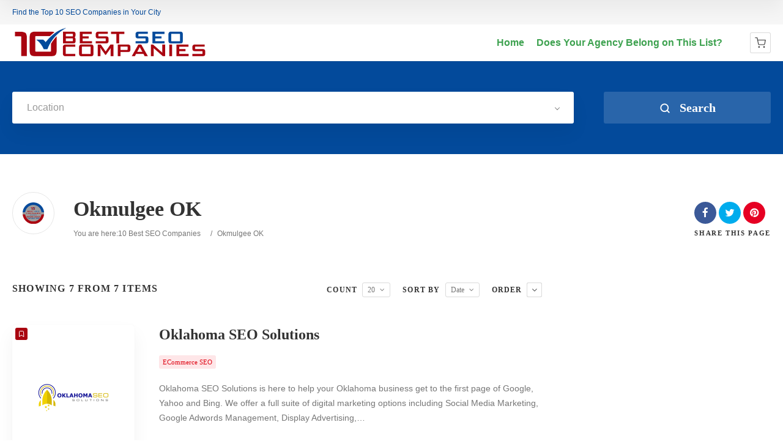

--- FILE ---
content_type: text/html; charset=UTF-8
request_url: https://10bestseocompanies.com/loc/okmulgee-ok/
body_size: 26720
content:
<!doctype html>
<!--[if IE 8]>
<html lang="en-US"  class="lang-en_US  ie ie8">
<![endif]-->
<!--[if !(IE 7) | !(IE 8)]><!-->
<html lang="en-US" class="lang-en_US ">
<!--<![endif]-->
<head>
	<meta charset="UTF-8" />
	<meta name="viewport" content="width=device-width, user-scalable=0" />
	<link rel="profile" href="http://gmpg.org/xfn/11" />
	<link rel="pingback" href="https://10bestseocompanies.com/xmlrpc.php" />

		<link href="https://10bestseocompanies.com/wp-content/uploads/10.best_.seo_.companies.base_.badge_.icon_.png" rel="icon" type="image/x-icon" />

			<title>Okmulgee OK | Item Locations | 10 Best SEO Companies</title>

	

<meta name='robots' content='max-image-preview:large' />
	<style>img:is([sizes="auto" i], [sizes^="auto," i]) { contain-intrinsic-size: 3000px 1500px }</style>
	<link rel="alternate" type="application/rss+xml" title="10 Best SEO Companies &raquo; Feed" href="https://10bestseocompanies.com/feed/" />
<link rel="alternate" type="application/rss+xml" title="10 Best SEO Companies &raquo; Comments Feed" href="https://10bestseocompanies.com/comments/feed/" />
<link rel="alternate" type="application/rss+xml" title="10 Best SEO Companies &raquo; Okmulgee OK Item Location Feed" href="https://10bestseocompanies.com/loc/okmulgee-ok/feed/" />
<script type="text/javascript">
/* <![CDATA[ */
window._wpemojiSettings = {"baseUrl":"https:\/\/s.w.org\/images\/core\/emoji\/16.0.1\/72x72\/","ext":".png","svgUrl":"https:\/\/s.w.org\/images\/core\/emoji\/16.0.1\/svg\/","svgExt":".svg","source":{"concatemoji":"https:\/\/10bestseocompanies.com\/wp-includes\/js\/wp-emoji-release.min.js?ver=6.8.3"}};
/*! This file is auto-generated */
!function(s,n){var o,i,e;function c(e){try{var t={supportTests:e,timestamp:(new Date).valueOf()};sessionStorage.setItem(o,JSON.stringify(t))}catch(e){}}function p(e,t,n){e.clearRect(0,0,e.canvas.width,e.canvas.height),e.fillText(t,0,0);var t=new Uint32Array(e.getImageData(0,0,e.canvas.width,e.canvas.height).data),a=(e.clearRect(0,0,e.canvas.width,e.canvas.height),e.fillText(n,0,0),new Uint32Array(e.getImageData(0,0,e.canvas.width,e.canvas.height).data));return t.every(function(e,t){return e===a[t]})}function u(e,t){e.clearRect(0,0,e.canvas.width,e.canvas.height),e.fillText(t,0,0);for(var n=e.getImageData(16,16,1,1),a=0;a<n.data.length;a++)if(0!==n.data[a])return!1;return!0}function f(e,t,n,a){switch(t){case"flag":return n(e,"\ud83c\udff3\ufe0f\u200d\u26a7\ufe0f","\ud83c\udff3\ufe0f\u200b\u26a7\ufe0f")?!1:!n(e,"\ud83c\udde8\ud83c\uddf6","\ud83c\udde8\u200b\ud83c\uddf6")&&!n(e,"\ud83c\udff4\udb40\udc67\udb40\udc62\udb40\udc65\udb40\udc6e\udb40\udc67\udb40\udc7f","\ud83c\udff4\u200b\udb40\udc67\u200b\udb40\udc62\u200b\udb40\udc65\u200b\udb40\udc6e\u200b\udb40\udc67\u200b\udb40\udc7f");case"emoji":return!a(e,"\ud83e\udedf")}return!1}function g(e,t,n,a){var r="undefined"!=typeof WorkerGlobalScope&&self instanceof WorkerGlobalScope?new OffscreenCanvas(300,150):s.createElement("canvas"),o=r.getContext("2d",{willReadFrequently:!0}),i=(o.textBaseline="top",o.font="600 32px Arial",{});return e.forEach(function(e){i[e]=t(o,e,n,a)}),i}function t(e){var t=s.createElement("script");t.src=e,t.defer=!0,s.head.appendChild(t)}"undefined"!=typeof Promise&&(o="wpEmojiSettingsSupports",i=["flag","emoji"],n.supports={everything:!0,everythingExceptFlag:!0},e=new Promise(function(e){s.addEventListener("DOMContentLoaded",e,{once:!0})}),new Promise(function(t){var n=function(){try{var e=JSON.parse(sessionStorage.getItem(o));if("object"==typeof e&&"number"==typeof e.timestamp&&(new Date).valueOf()<e.timestamp+604800&&"object"==typeof e.supportTests)return e.supportTests}catch(e){}return null}();if(!n){if("undefined"!=typeof Worker&&"undefined"!=typeof OffscreenCanvas&&"undefined"!=typeof URL&&URL.createObjectURL&&"undefined"!=typeof Blob)try{var e="postMessage("+g.toString()+"("+[JSON.stringify(i),f.toString(),p.toString(),u.toString()].join(",")+"));",a=new Blob([e],{type:"text/javascript"}),r=new Worker(URL.createObjectURL(a),{name:"wpTestEmojiSupports"});return void(r.onmessage=function(e){c(n=e.data),r.terminate(),t(n)})}catch(e){}c(n=g(i,f,p,u))}t(n)}).then(function(e){for(var t in e)n.supports[t]=e[t],n.supports.everything=n.supports.everything&&n.supports[t],"flag"!==t&&(n.supports.everythingExceptFlag=n.supports.everythingExceptFlag&&n.supports[t]);n.supports.everythingExceptFlag=n.supports.everythingExceptFlag&&!n.supports.flag,n.DOMReady=!1,n.readyCallback=function(){n.DOMReady=!0}}).then(function(){return e}).then(function(){var e;n.supports.everything||(n.readyCallback(),(e=n.source||{}).concatemoji?t(e.concatemoji):e.wpemoji&&e.twemoji&&(t(e.twemoji),t(e.wpemoji)))}))}((window,document),window._wpemojiSettings);
/* ]]> */
</script>
<style id='wp-emoji-styles-inline-css' type='text/css'>

	img.wp-smiley, img.emoji {
		display: inline !important;
		border: none !important;
		box-shadow: none !important;
		height: 1em !important;
		width: 1em !important;
		margin: 0 0.07em !important;
		vertical-align: -0.1em !important;
		background: none !important;
		padding: 0 !important;
	}
</style>
<link rel='stylesheet' id='wp-block-library-css' href='https://10bestseocompanies.com/wp-includes/css/dist/block-library/style.min.css?ver=6.8.3' type='text/css' media='all' />
<style id='classic-theme-styles-inline-css' type='text/css'>
/*! This file is auto-generated */
.wp-block-button__link{color:#fff;background-color:#32373c;border-radius:9999px;box-shadow:none;text-decoration:none;padding:calc(.667em + 2px) calc(1.333em + 2px);font-size:1.125em}.wp-block-file__button{background:#32373c;color:#fff;text-decoration:none}
</style>
<link rel='stylesheet' id='woocommerce-add-to-cart-form-style-css' href='https://10bestseocompanies.com/wp-content/plugins/woocommerce/assets/client/blocks/woocommerce/add-to-cart-form-style.css?ver=6.8.3' type='text/css' media='all' />
<style id='woocommerce-product-button-style-inline-css' type='text/css'>
.wp-block-button.wc-block-components-product-button{align-items:center;display:flex;flex-direction:column;gap:12px;justify-content:center;white-space:normal;word-break:break-word}.wp-block-button.wc-block-components-product-button.is-style-outline .wp-block-button__link{border:2px solid}.wp-block-button.wc-block-components-product-button.is-style-outline .wp-block-button__link:not(.has-text-color){color:currentColor}.wp-block-button.wc-block-components-product-button.is-style-outline .wp-block-button__link:not(.has-background){background-color:transparent;background-image:none}.wp-block-button.wc-block-components-product-button.has-custom-width .wp-block-button__link{box-sizing:border-box}.wp-block-button.wc-block-components-product-button.wp-block-button__width-25 .wp-block-button__link{width:25%}.wp-block-button.wc-block-components-product-button.wp-block-button__width-50 .wp-block-button__link{width:50%}.wp-block-button.wc-block-components-product-button.wp-block-button__width-75 .wp-block-button__link{width:75%}.wp-block-button.wc-block-components-product-button.wp-block-button__width-100 .wp-block-button__link{width:100%}.wp-block-button.wc-block-components-product-button .wp-block-button__link{display:inline-flex;font-size:1em;justify-content:center;text-align:center;white-space:normal;width:auto;word-break:break-word}.wp-block-button.wc-block-components-product-button a[hidden]{display:none}@keyframes slideOut{0%{transform:translateY(0)}to{transform:translateY(-100%)}}@keyframes slideIn{0%{opacity:0;transform:translateY(90%)}to{opacity:1;transform:translate(0)}}.wp-block-button.wc-block-components-product-button.align-left{align-items:flex-start}.wp-block-button.wc-block-components-product-button.align-right{align-items:flex-end}.wp-block-button.wc-block-components-product-button .wc-block-components-product-button__button{align-items:center;border-style:none;display:inline-flex;justify-content:center;line-height:inherit;overflow:hidden;white-space:normal;word-break:break-word}.wp-block-button.wc-block-components-product-button .wc-block-components-product-button__button span.wc-block-slide-out{animation:slideOut .1s linear 1 normal forwards}.wp-block-button.wc-block-components-product-button .wc-block-components-product-button__button span.wc-block-slide-in{animation:slideIn .1s linear 1 normal}.wp-block-button.wc-block-components-product-button .wc-block-components-product-button__button--placeholder{background-color:currentColor!important;border:0!important;border-radius:.25rem;box-shadow:none;color:currentColor!important;display:block;line-height:1;max-width:100%!important;min-height:3em;min-width:8em;opacity:.15;outline:0!important;overflow:hidden!important;pointer-events:none;position:relative!important;width:100%;z-index:1}.wp-block-button.wc-block-components-product-button .wc-block-components-product-button__button--placeholder>*{visibility:hidden}.wp-block-button.wc-block-components-product-button .wc-block-components-product-button__button--placeholder:after{animation:loading__animation 1.5s ease-in-out infinite;background-image:linear-gradient(90deg,currentColor,hsla(0,0%,96%,.302),currentColor);background-repeat:no-repeat;content:" ";display:block;height:100%;left:0;position:absolute;right:0;top:0;transform:translateX(-100%)}@keyframes loading__animation{to{transform:translateX(100%)}}@media screen and (prefers-reduced-motion:reduce){.wp-block-button.wc-block-components-product-button .wc-block-components-product-button__button--placeholder{animation:none}}.wc-block-all-products .wp-block-button.wc-block-components-product-button{margin-bottom:12px}.theme-twentytwentyone .editor-styles-wrapper .wc-block-components-product-button .wp-block-button__link{background-color:var(--button--color-background);border-color:var(--button--color-background);color:var(--button--color-text)}

</style>
<style id='woocommerce-product-collection-style-inline-css' type='text/css'>
.wp-block-woocommerce-product-collection .wc-block-components-product-stock-indicator{text-align:center}.wc-block-components-notice-banner .wc-block-components-button.wc-block-components-notice-banner__dismiss[hidden]{display:none}

</style>
<style id='woocommerce-product-filters-style-inline-css' type='text/css'>
:where(.wc-block-product-filters){--top-padding:var(--wp-admin--admin-bar--height);display:inline-flex}@media(max-width:782px){:where(.wc-block-product-filters){--top-padding:var(--adminbar-mobile-padding,0)}}:where(.wc-block-product-filters) .wc-block-product-filters__close-overlay,:where(.wc-block-product-filters) .wc-block-product-filters__open-overlay{align-items:center;background:transparent;border:transparent;color:inherit;display:flex;font-size:.875em;padding:0}:where(.wc-block-product-filters) .wc-block-product-filters__close-overlay svg,:where(.wc-block-product-filters) .wc-block-product-filters__open-overlay svg{fill:currentColor}:where(.wc-block-product-filters) .wc-block-product-filters__close-overlay span,:where(.wc-block-product-filters) .wc-block-product-filters__open-overlay span{padding:0 5px}:where(.wc-block-product-filters) .wc-block-product-filters__open-overlay svg{height:var(--wc-product-filters-overlay-icon-size,1.5em);width:var(--wc-product-filters-overlay-icon-size,1.5em)}:where(.wc-block-product-filters) .wc-block-product-filters__overlay{background-color:transparent;inset:0;pointer-events:none;position:fixed;top:var(--top-padding);transition:background-color .5s;z-index:9999}:where(.wc-block-product-filters) .wc-block-product-filters__overlay-wrapper{height:100%;position:relative;width:100%}:where(.wc-block-product-filters) .wc-block-product-filters__overlay-dialog{background-color:var(--wc-product-filters-overlay-background-color,var(--wc-product-filters-background-color,var(--wp--preset--color--base,#fff)));color:var(--wc-product-filters-overlay-text-color,var(--wc-product-filters-text-color,var(--wp--preset--color--base,#111)));display:flex!important;flex-direction:column;gap:var(--wp--preset--spacing--40);inset:0;max-height:100%;position:absolute;transform:translateY(100vh);transition:none}:where(.wc-block-product-filters) .wc-block-product-filters__overlay-header{display:flex;flex-flow:row-reverse;padding:var(--wp--preset--spacing--30) var(--wp--preset--spacing--40) 0}:where(.wc-block-product-filters) .wc-block-product-filters__overlay-content{display:flex;flex-direction:column;flex-grow:1;gap:var(--wc-product-filter-block-spacing,var(--wp--style--block-gap,1.2rem));overflow-y:scroll;padding:0 var(--wp--preset--spacing--40)}:where(.wc-block-product-filters) .wc-block-product-filters__overlay-content>:first-child{margin-top:0}:where(.wc-block-product-filters) .wc-block-product-filters__overlay-footer{box-shadow:0 -4px 8px 0 rgba(0,0,0,.102);padding:var(--wp--preset--spacing--30) var(--wp--preset--spacing--40)}:where(.wc-block-product-filters) .wc-block-product-filters__apply{width:100%}:where(.wc-block-product-filters).is-overlay-opened .wc-block-product-filters__overlay{background-color:rgba(95,95,95,.35);pointer-events:auto;z-index:9999}:where(.wc-block-product-filters).is-overlay-opened .wc-block-product-filters__overlay-dialog{color:var(--wc-product-filters-overlay-color,inherit);transform:translateY(0);transition:transform .5s}@media(min-width:601px){:where(.wc-block-product-filters),:where(.wc-block-product-filters).is-overlay-opened{display:flex}:where(.wc-block-product-filters) .wc-block-product-filters__open-overlay,:where(.wc-block-product-filters) .wc-block-product-filters__overlay-footer,:where(.wc-block-product-filters) .wc-block-product-filters__overlay-header,:where(.wc-block-product-filters).is-overlay-opened .wc-block-product-filters__open-overlay,:where(.wc-block-product-filters).is-overlay-opened .wc-block-product-filters__overlay-footer,:where(.wc-block-product-filters).is-overlay-opened .wc-block-product-filters__overlay-header{display:none}:where(.wc-block-product-filters) .wc-block-product-filters__overlay,:where(.wc-block-product-filters).is-overlay-opened .wc-block-product-filters__overlay{background:inherit;color:inherit;inset:0;pointer-events:auto;position:relative;transition:none}:where(.wc-block-product-filters) .wc-block-product-filters__overlay-wrapper,:where(.wc-block-product-filters).is-overlay-opened .wc-block-product-filters__overlay-wrapper{background:inherit;color:inherit;height:auto;width:auto}:where(.wc-block-product-filters) .wc-block-product-filters__overlay-dialog,:where(.wc-block-product-filters).is-overlay-opened .wc-block-product-filters__overlay-dialog{background:inherit;color:inherit;position:relative;transform:none}:where(.wc-block-product-filters) .wc-block-product-filters__overlay-content,:where(.wc-block-product-filters).is-overlay-opened .wc-block-product-filters__overlay-content{background:inherit;color:inherit;flex-grow:1;overflow:visible;padding:0}}@media(max-width:600px){:where(.wc-block-product-filters) .wc-block-product-filters__overlay-content .wp-block-group{display:block}:where(.wc-block-product-filters) .wc-block-product-filters__overlay-content .wp-block-group>div{margin:20px 0}}.wc-block-product-filter--hidden{display:none}

</style>
<link rel='stylesheet' id='woocommerce-product-filter-price-slider-style-css' href='https://10bestseocompanies.com/wp-content/plugins/woocommerce/assets/client/blocks/woocommerce/product-filter-price-slider-style.css?ver=6.8.3' type='text/css' media='all' />
<style id='woocommerce-product-filter-removable-chips-style-inline-css' type='text/css'>
.wc-block-product-filter-removable-chips.is-vertical .wc-block-product-filter-removable-chips__items{flex-direction:column}.wc-block-product-filter-removable-chips.is-content-justification-center .wc-block-product-filter-removable-chips__items{justify-content:center}.wc-block-product-filter-removable-chips.is-content-justification-right .wc-block-product-filter-removable-chips__items{justify-content:flex-end}.wc-block-product-filter-removable-chips.is-content-justification-space-between .wc-block-product-filter-removable-chips__items{justify-content:space-between}.wc-block-product-filter-removable-chips.is-horizontal .wc-block-product-filter-removable-chips__items{width:100%}.wc-block-product-filter-removable-chips__items{color:var(--wc-product-filter-removable-chips-text,currentColor);display:inline-flex;flex-wrap:wrap;gap:4px;list-style:none;margin:0;padding:0}.wc-block-product-filter-removable-chips__items .wc-block-product-filter-removable-chips__item{align-items:center;appearance:none;background:var(--wc-product-filter-removable-chips-background,transparent);border:1px solid var(--wc-product-filter-removable-chips-border,color-mix(in srgb,currentColor 20%,transparent));border-radius:2px;display:flex;font-size:.875em;gap:8px;justify-content:space-between;padding:.25em .75em}.wc-block-product-filter-removable-chips__items .wc-block-product-filter-removable-chips__item .wc-block-product-filter-removable-chips__remove{align-items:center;background-color:transparent;border:none;color:var(--wc-product-filter-removable-chips-text,currentColor);cursor:pointer;display:flex;margin:0;padding:0}.wc-block-product-filter-removable-chips__items .wc-block-product-filter-removable-chips__item .wc-block-product-filter-removable-chips__remove .wc-block-product-filter-removable-chips__remove-icon{fill:currentColor}

</style>
<style id='woocommerce-product-filter-checkbox-list-style-inline-css' type='text/css'>
.wc-block-product-filter-checkbox-list__list{list-style:none outside;margin:0;padding:0}.wc-block-product-filter-checkbox-list__label{align-items:center;display:inline-flex;gap:.625em}.wc-block-product-filter-checkbox-list__item .wc-block-product-filter-checkbox-list__label{margin-bottom:0}:where(.wc-block-product-filter-checkbox-list__input-wrapper){display:block;position:relative}.wc-block-product-filter-checkbox-list__input-wrapper:before{background:currentColor;border-radius:2px;content:"";height:1em;left:0;opacity:.1;pointer-events:none;position:absolute;top:0;width:1em}.has-option-element-color .wc-block-product-filter-checkbox-list__input-wrapper:before{display:none}input[type=checkbox].wc-block-product-filter-checkbox-list__input{appearance:none;background:var(--wc-product-filter-checkbox-list-option-element,transparent);border:1px solid var(--wc-product-filter-checkbox-list-option-element-border,transparent);border-radius:2px;color:inherit;cursor:pointer;display:block;font-size:inherit;height:1em;margin:0;width:1em}input[type=checkbox].wc-block-product-filter-checkbox-list__input:focus{outline-color:var(--wc-product-filter-checkbox-list-option-element-border,currentColor);outline-width:1px}svg.wc-block-product-filter-checkbox-list__mark{box-sizing:border-box;color:var(--wc-product-filter-checkbox-list-option-element-selected,currentColor);display:none;height:1em;left:0;padding:.2em;position:absolute;top:0;width:1em}input[type=checkbox].wc-block-product-filter-checkbox-list__input:checked:after,input[type=checkbox].wc-block-product-filter-checkbox-list__input:checked:before{content:none}input[type=checkbox].wc-block-product-filter-checkbox-list__input:checked+.wc-block-product-filter-checkbox-list__mark{display:block;pointer-events:none}:where(.wc-block-product-filter-checkbox-list__text-wrapper){align-items:center;display:inline-flex;font-size:.875em;gap:4px}.wc-block-product-filter-checkbox-list__show-more{appearance:none;background:transparent;border:none;font-family:inherit;padding:0;text-decoration:underline}

</style>
<style id='woocommerce-product-filter-chips-style-inline-css' type='text/css'>
:where(.wc-block-product-filter-chips__items){display:flex;flex-wrap:wrap;gap:4px}.wc-block-product-filter-chips__item{appearance:none;background:transparent;border:1px solid color-mix(in srgb,currentColor 20%,transparent);border-radius:2px;color:var(--wc-product-filter-chips-text,currentColor);cursor:pointer;font-family:inherit;font-size:.875em;padding:4px 8px}.has-chip-text-color .wc-block-product-filter-chips__item{color:var(--wc-product-filter-chips-text)}.has-chip-background-color .wc-block-product-filter-chips__item{background:var(--wc-product-filter-chips-background)}.has-chip-border-color .wc-block-product-filter-chips__item{border-color:var(--wc-product-filter-chips-border)}.wc-block-product-filter-chips__item[aria-checked=true]{background:currentColor}.has-selected-chip-text-color .wc-block-product-filter-chips__item[aria-checked=true]{color:var(--wc-product-filter-chips-selected-text)}.has-selected-chip-background-color .wc-block-product-filter-chips__item[aria-checked=true]{background:var(--wc-product-filter-chips-selected-background)}.has-selected-chip-border-color .wc-block-product-filter-chips__item[aria-checked=true]{border-color:var(--wc-product-filter-chips-selected-border)}:where(.wc-block-product-filter-chips__label){align-items:center;display:inline-flex;gap:4px}.wc-block-product-filter-chips:not(.has-selected-chip-text-color) .wc-block-product-filter-chips__item[aria-checked=true]>.wc-block-product-filter-chips__label{filter:invert(100%)}.wc-block-product-filter-chips__show-more{appearance:none;background:transparent;border:none;font-family:inherit;padding:0;text-decoration:underline}

</style>
<link rel='stylesheet' id='woocommerce-product-gallery-style-css' href='https://10bestseocompanies.com/wp-content/plugins/woocommerce/assets/client/blocks/woocommerce/product-gallery-style.css?ver=6.8.3' type='text/css' media='all' />
<style id='woocommerce-product-template-style-inline-css' type='text/css'>
.wc-block-product-template{list-style:none;margin-bottom:0;margin-top:0;max-width:100%;padding:0}.wc-block-product-template.wc-block-product-template{background:none}.wc-block-product-template.is-flex-container{display:flex;flex-direction:row;flex-wrap:wrap;gap:1.25em}.wc-block-product-template.is-flex-container>li{list-style:none;margin:0;width:100%}@media(min-width:600px){.wc-block-product-template.is-flex-container.is-flex-container.columns-2>li{width:calc(50% - .625em)}.wc-block-product-template.is-flex-container.is-flex-container.columns-3>li{width:calc(33.33333% - .83333em)}.wc-block-product-template.is-flex-container.is-flex-container.columns-4>li{width:calc(25% - .9375em)}.wc-block-product-template.is-flex-container.is-flex-container.columns-5>li{width:calc(20% - 1em)}.wc-block-product-template.is-flex-container.is-flex-container.columns-6>li{width:calc(16.66667% - 1.04167em)}}.wc-block-product-template__responsive{grid-gap:1.25em;display:grid}.wc-block-product-template__responsive.columns-2{grid-template-columns:repeat(auto-fill,minmax(max(150px,calc(50% - .625em)),1fr))}.wc-block-product-template__responsive.columns-3{grid-template-columns:repeat(auto-fill,minmax(max(150px,calc(33.33333% - .83333em)),1fr))}.wc-block-product-template__responsive.columns-4{grid-template-columns:repeat(auto-fill,minmax(max(150px,calc(25% - .9375em)),1fr))}.wc-block-product-template__responsive.columns-5{grid-template-columns:repeat(auto-fill,minmax(max(150px,calc(20% - 1em)),1fr))}.wc-block-product-template__responsive.columns-6{grid-template-columns:repeat(auto-fill,minmax(max(150px,calc(16.66667% - 1.04167em)),1fr))}.wc-block-product-template__responsive>li{margin-block-start:0}:where(.wc-block-product-template .wc-block-product)>:not(:last-child){margin-bottom:.75rem;margin-top:0}.is-product-collection-layout-list .wc-block-product:not(:last-child){margin-bottom:1.2rem}

</style>
<style id='global-styles-inline-css' type='text/css'>
:root{--wp--preset--aspect-ratio--square: 1;--wp--preset--aspect-ratio--4-3: 4/3;--wp--preset--aspect-ratio--3-4: 3/4;--wp--preset--aspect-ratio--3-2: 3/2;--wp--preset--aspect-ratio--2-3: 2/3;--wp--preset--aspect-ratio--16-9: 16/9;--wp--preset--aspect-ratio--9-16: 9/16;--wp--preset--color--black: #000000;--wp--preset--color--cyan-bluish-gray: #abb8c3;--wp--preset--color--white: #ffffff;--wp--preset--color--pale-pink: #f78da7;--wp--preset--color--vivid-red: #cf2e2e;--wp--preset--color--luminous-vivid-orange: #ff6900;--wp--preset--color--luminous-vivid-amber: #fcb900;--wp--preset--color--light-green-cyan: #7bdcb5;--wp--preset--color--vivid-green-cyan: #00d084;--wp--preset--color--pale-cyan-blue: #8ed1fc;--wp--preset--color--vivid-cyan-blue: #0693e3;--wp--preset--color--vivid-purple: #9b51e0;--wp--preset--gradient--vivid-cyan-blue-to-vivid-purple: linear-gradient(135deg,rgba(6,147,227,1) 0%,rgb(155,81,224) 100%);--wp--preset--gradient--light-green-cyan-to-vivid-green-cyan: linear-gradient(135deg,rgb(122,220,180) 0%,rgb(0,208,130) 100%);--wp--preset--gradient--luminous-vivid-amber-to-luminous-vivid-orange: linear-gradient(135deg,rgba(252,185,0,1) 0%,rgba(255,105,0,1) 100%);--wp--preset--gradient--luminous-vivid-orange-to-vivid-red: linear-gradient(135deg,rgba(255,105,0,1) 0%,rgb(207,46,46) 100%);--wp--preset--gradient--very-light-gray-to-cyan-bluish-gray: linear-gradient(135deg,rgb(238,238,238) 0%,rgb(169,184,195) 100%);--wp--preset--gradient--cool-to-warm-spectrum: linear-gradient(135deg,rgb(74,234,220) 0%,rgb(151,120,209) 20%,rgb(207,42,186) 40%,rgb(238,44,130) 60%,rgb(251,105,98) 80%,rgb(254,248,76) 100%);--wp--preset--gradient--blush-light-purple: linear-gradient(135deg,rgb(255,206,236) 0%,rgb(152,150,240) 100%);--wp--preset--gradient--blush-bordeaux: linear-gradient(135deg,rgb(254,205,165) 0%,rgb(254,45,45) 50%,rgb(107,0,62) 100%);--wp--preset--gradient--luminous-dusk: linear-gradient(135deg,rgb(255,203,112) 0%,rgb(199,81,192) 50%,rgb(65,88,208) 100%);--wp--preset--gradient--pale-ocean: linear-gradient(135deg,rgb(255,245,203) 0%,rgb(182,227,212) 50%,rgb(51,167,181) 100%);--wp--preset--gradient--electric-grass: linear-gradient(135deg,rgb(202,248,128) 0%,rgb(113,206,126) 100%);--wp--preset--gradient--midnight: linear-gradient(135deg,rgb(2,3,129) 0%,rgb(40,116,252) 100%);--wp--preset--font-size--small: 13px;--wp--preset--font-size--medium: 20px;--wp--preset--font-size--large: 36px;--wp--preset--font-size--x-large: 42px;--wp--preset--spacing--20: 0.44rem;--wp--preset--spacing--30: 0.67rem;--wp--preset--spacing--40: 1rem;--wp--preset--spacing--50: 1.5rem;--wp--preset--spacing--60: 2.25rem;--wp--preset--spacing--70: 3.38rem;--wp--preset--spacing--80: 5.06rem;--wp--preset--shadow--natural: 6px 6px 9px rgba(0, 0, 0, 0.2);--wp--preset--shadow--deep: 12px 12px 50px rgba(0, 0, 0, 0.4);--wp--preset--shadow--sharp: 6px 6px 0px rgba(0, 0, 0, 0.2);--wp--preset--shadow--outlined: 6px 6px 0px -3px rgba(255, 255, 255, 1), 6px 6px rgba(0, 0, 0, 1);--wp--preset--shadow--crisp: 6px 6px 0px rgba(0, 0, 0, 1);}:where(.is-layout-flex){gap: 0.5em;}:where(.is-layout-grid){gap: 0.5em;}body .is-layout-flex{display: flex;}.is-layout-flex{flex-wrap: wrap;align-items: center;}.is-layout-flex > :is(*, div){margin: 0;}body .is-layout-grid{display: grid;}.is-layout-grid > :is(*, div){margin: 0;}:where(.wp-block-columns.is-layout-flex){gap: 2em;}:where(.wp-block-columns.is-layout-grid){gap: 2em;}:where(.wp-block-post-template.is-layout-flex){gap: 1.25em;}:where(.wp-block-post-template.is-layout-grid){gap: 1.25em;}.has-black-color{color: var(--wp--preset--color--black) !important;}.has-cyan-bluish-gray-color{color: var(--wp--preset--color--cyan-bluish-gray) !important;}.has-white-color{color: var(--wp--preset--color--white) !important;}.has-pale-pink-color{color: var(--wp--preset--color--pale-pink) !important;}.has-vivid-red-color{color: var(--wp--preset--color--vivid-red) !important;}.has-luminous-vivid-orange-color{color: var(--wp--preset--color--luminous-vivid-orange) !important;}.has-luminous-vivid-amber-color{color: var(--wp--preset--color--luminous-vivid-amber) !important;}.has-light-green-cyan-color{color: var(--wp--preset--color--light-green-cyan) !important;}.has-vivid-green-cyan-color{color: var(--wp--preset--color--vivid-green-cyan) !important;}.has-pale-cyan-blue-color{color: var(--wp--preset--color--pale-cyan-blue) !important;}.has-vivid-cyan-blue-color{color: var(--wp--preset--color--vivid-cyan-blue) !important;}.has-vivid-purple-color{color: var(--wp--preset--color--vivid-purple) !important;}.has-black-background-color{background-color: var(--wp--preset--color--black) !important;}.has-cyan-bluish-gray-background-color{background-color: var(--wp--preset--color--cyan-bluish-gray) !important;}.has-white-background-color{background-color: var(--wp--preset--color--white) !important;}.has-pale-pink-background-color{background-color: var(--wp--preset--color--pale-pink) !important;}.has-vivid-red-background-color{background-color: var(--wp--preset--color--vivid-red) !important;}.has-luminous-vivid-orange-background-color{background-color: var(--wp--preset--color--luminous-vivid-orange) !important;}.has-luminous-vivid-amber-background-color{background-color: var(--wp--preset--color--luminous-vivid-amber) !important;}.has-light-green-cyan-background-color{background-color: var(--wp--preset--color--light-green-cyan) !important;}.has-vivid-green-cyan-background-color{background-color: var(--wp--preset--color--vivid-green-cyan) !important;}.has-pale-cyan-blue-background-color{background-color: var(--wp--preset--color--pale-cyan-blue) !important;}.has-vivid-cyan-blue-background-color{background-color: var(--wp--preset--color--vivid-cyan-blue) !important;}.has-vivid-purple-background-color{background-color: var(--wp--preset--color--vivid-purple) !important;}.has-black-border-color{border-color: var(--wp--preset--color--black) !important;}.has-cyan-bluish-gray-border-color{border-color: var(--wp--preset--color--cyan-bluish-gray) !important;}.has-white-border-color{border-color: var(--wp--preset--color--white) !important;}.has-pale-pink-border-color{border-color: var(--wp--preset--color--pale-pink) !important;}.has-vivid-red-border-color{border-color: var(--wp--preset--color--vivid-red) !important;}.has-luminous-vivid-orange-border-color{border-color: var(--wp--preset--color--luminous-vivid-orange) !important;}.has-luminous-vivid-amber-border-color{border-color: var(--wp--preset--color--luminous-vivid-amber) !important;}.has-light-green-cyan-border-color{border-color: var(--wp--preset--color--light-green-cyan) !important;}.has-vivid-green-cyan-border-color{border-color: var(--wp--preset--color--vivid-green-cyan) !important;}.has-pale-cyan-blue-border-color{border-color: var(--wp--preset--color--pale-cyan-blue) !important;}.has-vivid-cyan-blue-border-color{border-color: var(--wp--preset--color--vivid-cyan-blue) !important;}.has-vivid-purple-border-color{border-color: var(--wp--preset--color--vivid-purple) !important;}.has-vivid-cyan-blue-to-vivid-purple-gradient-background{background: var(--wp--preset--gradient--vivid-cyan-blue-to-vivid-purple) !important;}.has-light-green-cyan-to-vivid-green-cyan-gradient-background{background: var(--wp--preset--gradient--light-green-cyan-to-vivid-green-cyan) !important;}.has-luminous-vivid-amber-to-luminous-vivid-orange-gradient-background{background: var(--wp--preset--gradient--luminous-vivid-amber-to-luminous-vivid-orange) !important;}.has-luminous-vivid-orange-to-vivid-red-gradient-background{background: var(--wp--preset--gradient--luminous-vivid-orange-to-vivid-red) !important;}.has-very-light-gray-to-cyan-bluish-gray-gradient-background{background: var(--wp--preset--gradient--very-light-gray-to-cyan-bluish-gray) !important;}.has-cool-to-warm-spectrum-gradient-background{background: var(--wp--preset--gradient--cool-to-warm-spectrum) !important;}.has-blush-light-purple-gradient-background{background: var(--wp--preset--gradient--blush-light-purple) !important;}.has-blush-bordeaux-gradient-background{background: var(--wp--preset--gradient--blush-bordeaux) !important;}.has-luminous-dusk-gradient-background{background: var(--wp--preset--gradient--luminous-dusk) !important;}.has-pale-ocean-gradient-background{background: var(--wp--preset--gradient--pale-ocean) !important;}.has-electric-grass-gradient-background{background: var(--wp--preset--gradient--electric-grass) !important;}.has-midnight-gradient-background{background: var(--wp--preset--gradient--midnight) !important;}.has-small-font-size{font-size: var(--wp--preset--font-size--small) !important;}.has-medium-font-size{font-size: var(--wp--preset--font-size--medium) !important;}.has-large-font-size{font-size: var(--wp--preset--font-size--large) !important;}.has-x-large-font-size{font-size: var(--wp--preset--font-size--x-large) !important;}
:where(.wp-block-post-template.is-layout-flex){gap: 1.25em;}:where(.wp-block-post-template.is-layout-grid){gap: 1.25em;}
:where(.wp-block-columns.is-layout-flex){gap: 2em;}:where(.wp-block-columns.is-layout-grid){gap: 2em;}
:root :where(.wp-block-pullquote){font-size: 1.5em;line-height: 1.6;}
</style>
<style id='woocommerce-inline-inline-css' type='text/css'>
.woocommerce form .form-row .required { visibility: visible; }
</style>
<link rel='stylesheet' id='megamenu-css' href='https://10bestseocompanies.com/wp-content/uploads/maxmegamenu/style.css?ver=8c60f0' type='text/css' media='all' />
<link rel='stylesheet' id='dashicons-css' href='https://10bestseocompanies.com/wp-includes/css/dashicons.min.css?ver=6.8.3' type='text/css' media='all' />
<link rel='stylesheet' id='grw-public-main-css-css' href='https://10bestseocompanies.com/wp-content/plugins/widget-google-reviews/assets/css/public-main.css?ver=6.0' type='text/css' media='all' />
<link rel='stylesheet' id='brands-styles-css' href='https://10bestseocompanies.com/wp-content/plugins/woocommerce/assets/css/brands.css?ver=9.9.3' type='text/css' media='all' />
<link rel='stylesheet' id='dhvc-form-font-awesome-css' href='https://10bestseocompanies.com/wp-content/plugins/dhvc-form/assets/fonts/font-awesome/css/font-awesome.min.css?ver=4.1.0' type='text/css' media='all' />
<link rel='stylesheet' id='dhvc-form-css' href='https://10bestseocompanies.com/wp-content/plugins/dhvc-form/assets/css/style.css?ver=2.2.28' type='text/css' media='all' />
<link rel='stylesheet' id='jquery-colorbox-css' href='https://10bestseocompanies.com/wp-content/themes/directory2/ait-theme/assets/colorbox/colorbox.min.css?ver=1.4.27' type='text/css' media='all' />
<link rel='stylesheet' id='element-placeholder-css' href='https://10bestseocompanies.com/wp-content/themes/directory2/ait-theme/assets/ait/element-placeholder.css?ver=4.0.29' type='text/css' media='all' />
<link rel='stylesheet' id='jquery-selectbox-css' href='https://10bestseocompanies.com/wp-content/themes/directory2/design/css/libs/jquery.selectbox.css?ver=6.8.3' type='text/css' media='all' />
<link rel='stylesheet' id='jquery-select2-css' href='https://10bestseocompanies.com/wp-content/themes/directory2/design/css/libs/jquery.select2-3.5.1.css?ver=6.8.3' type='text/css' media='all' />
<link rel='stylesheet' id='font-awesome-css' href='https://10bestseocompanies.com/wp-content/themes/directory2/design/css/libs/font-awesome.css?ver=6.8.3' type='text/css' media='all' />
<link rel='stylesheet' id='ait-leaflet-css' href='https://10bestseocompanies.com/wp-content/themes/directory2/design/css/libs/leaflet/leaflet.css?ver=6.8.3' type='text/css' media='all' />
<link rel='stylesheet' id='ait-leaflet-markercluster-default-css' href='https://10bestseocompanies.com/wp-content/themes/directory2/design/css/libs/leaflet/MarkerCluster.Default.css?ver=6.8.3' type='text/css' media='all' />
<link rel='stylesheet' id='ait-leaflet-markercluster-css' href='https://10bestseocompanies.com/wp-content/themes/directory2/design/css/libs/leaflet/MarkerCluster.css?ver=6.8.3' type='text/css' media='all' />
<link rel='stylesheet' id='ait-leaflet-gesture-handling-css' href='https://10bestseocompanies.com/wp-content/themes/directory2/design/css/libs/leaflet/leaflet-gesture-handling.min.css?ver=6.8.3' type='text/css' media='all' />
<link rel='stylesheet' id='jquery-ui-css-css' href='https://10bestseocompanies.com/wp-content/themes/directory2/ait-theme/assets/jquery-ui-css/jquery-ui.css?ver=1.8.24' type='text/css' media='all' />
<link rel='stylesheet' id='elm-search-form-base-css' href='https://10bestseocompanies.com/wp-content/themes/directory2/ait-theme/elements/search-form/design/css/base-style.css?ver=6.8.3' type='text/css' media='all' />
<link rel='stylesheet' id='ait-theme-main-base-style-css' href='https://10bestseocompanies.com/wp-content/uploads/cache/directory2/base-4.0.29.css?ver=1749729105' type='text/css' media='all' />
<link rel='stylesheet' id='ait-theme-main-style-css' href='https://10bestseocompanies.com/wp-content/uploads/cache/directory2/style-4.0.29.css?ver=1749729106' type='text/css' media='all' />
<style id='ait-theme-main-style-inline-css' type='text/css'>
#elm-header-video-4{height:500px;}#elm-header-video-4 .video-overlay{background-image:none;background-repeat:repeat;background-attachment:scroll;background-position:top center;}.elm-header-video-4{clear:both;}#elm-search-form-5-main{background-image:none;background-repeat:repeat;background-attachment:scroll;background-position:top center;}#elm-search-form-5-main{background:none;}#elm-search-form-5{background-image:none;background-repeat:repeat;background-attachment:scroll;background-position:top center;}.elm-search-form-5{clear:both;}#elm-content-7-main{background-image:none;background-repeat:repeat;background-attachment:scroll;background-position:top center;}.elm-content-7{clear:both;}
</style>
<link rel='stylesheet' id='ait-preloading-effects-css' href='https://10bestseocompanies.com/wp-content/uploads/cache/directory2/preloading-4.0.29.css?ver=1749729107' type='text/css' media='all' />
<link rel='stylesheet' id='ait-typography-style-css' href='https://10bestseocompanies.com/wp-content/uploads/cache/directory2/typography-4.0.29-en_US.css?ver=1749729107' type='text/css' media='all' />
<script type="text/javascript" src="https://10bestseocompanies.com/wp-includes/js/jquery/jquery.min.js?ver=3.7.1" id="jquery-core-js"></script>
<script type="text/javascript" src="https://10bestseocompanies.com/wp-includes/js/jquery/jquery-migrate.min.js?ver=3.4.1" id="jquery-migrate-js"></script>
<script type="text/javascript" src="https://10bestseocompanies.com/wp-content/plugins/woocommerce/assets/js/jquery-blockui/jquery.blockUI.min.js?ver=2.7.0-wc.9.9.3" id="jquery-blockui-js" data-wp-strategy="defer"></script>
<script type="text/javascript" id="wc-add-to-cart-js-extra">
/* <![CDATA[ */
var wc_add_to_cart_params = {"ajax_url":"\/wp-admin\/admin-ajax.php","wc_ajax_url":"\/?wc-ajax=%%endpoint%%","i18n_view_cart":"View cart","cart_url":"https:\/\/10bestseocompanies.com\/cart\/","is_cart":"","cart_redirect_after_add":"yes"};
/* ]]> */
</script>
<script type="text/javascript" src="https://10bestseocompanies.com/wp-content/plugins/woocommerce/assets/js/frontend/add-to-cart.min.js?ver=9.9.3" id="wc-add-to-cart-js" data-wp-strategy="defer"></script>
<script type="text/javascript" src="https://10bestseocompanies.com/wp-content/plugins/woocommerce/assets/js/js-cookie/js.cookie.min.js?ver=2.1.4-wc.9.9.3" id="js-cookie-js" defer="defer" data-wp-strategy="defer"></script>
<script type="text/javascript" id="woocommerce-js-extra">
/* <![CDATA[ */
var woocommerce_params = {"ajax_url":"\/wp-admin\/admin-ajax.php","wc_ajax_url":"\/?wc-ajax=%%endpoint%%","i18n_password_show":"Show password","i18n_password_hide":"Hide password"};
/* ]]> */
</script>
<script type="text/javascript" src="https://10bestseocompanies.com/wp-content/plugins/woocommerce/assets/js/frontend/woocommerce.min.js?ver=9.9.3" id="woocommerce-js" defer="defer" data-wp-strategy="defer"></script>
<script type="text/javascript" src="https://10bestseocompanies.com/wp-content/plugins/js_composer/assets/js/vendors/woocommerce-add-to-cart.js?ver=8.1" id="vc_woocommerce-add-to-cart-js-js"></script>
<script type="text/javascript" defer="defer" src="https://10bestseocompanies.com/wp-content/plugins/widget-google-reviews/assets/js/public-main.js?ver=6.0" id="grw-public-main-js-js"></script>
<script></script><link rel="https://api.w.org/" href="https://10bestseocompanies.com/wp-json/" /><link rel="EditURI" type="application/rsd+xml" title="RSD" href="https://10bestseocompanies.com/xmlrpc.php?rsd" />
<meta name="generator" content="WordPress 6.8.3" />
<meta name="generator" content="WooCommerce 9.9.3" />
<!-- start Simple Custom CSS and JS -->
<script type="text/javascript">
/* Default comment here */ 

jQuery(document).ready(function(){

setTimeout(function(){

     //var tag_new = jQuery("template").eq(38).attr("id");
     var tag_new = jQuery("template").last().attr("id");
     console.log(tag_new);

     //alert(tag_new);
     jQuery("#" + tag_new).css("display", "none");
     jQuery("#" + tag_new).next().next().css("display", "none");
}, 100);

});
</script>
<!-- end Simple Custom CSS and JS -->
	<noscript><style>.woocommerce-product-gallery{ opacity: 1 !important; }</style></noscript>
			<script type="text/javascript">
			var AitSettings = {"home":{"url":"https:\/\/10bestseocompanies.com"},"ajax":{"url":"https:\/\/10bestseocompanies.com\/wp-admin\/admin-ajax.php","actions":[]},"paths":{"theme":"https:\/\/10bestseocompanies.com\/wp-content\/themes\/directory2","css":"https:\/\/10bestseocompanies.com\/wp-content\/themes\/directory2\/design\/css","js":"https:\/\/10bestseocompanies.com\/wp-content\/themes\/directory2\/design\/js","img":"https:\/\/10bestseocompanies.com\/wp-content\/themes\/directory2\/design\/img"},"l10n":{"datetimes":{"dateFormat":"MM d, yy","startOfWeek":"1"}}}		</script>
		<meta name="generator" content="Powered by WPBakery Page Builder - drag and drop page builder for WordPress."/>
<link rel="icon" href="https://10bestseocompanies.com/wp-content/uploads/cropped-10.best_.seo_.companies.base_.badge_.icon_-32x32.png" sizes="32x32" />
<link rel="icon" href="https://10bestseocompanies.com/wp-content/uploads/cropped-10.best_.seo_.companies.base_.badge_.icon_-192x192.png" sizes="192x192" />
<link rel="apple-touch-icon" href="https://10bestseocompanies.com/wp-content/uploads/cropped-10.best_.seo_.companies.base_.badge_.icon_-180x180.png" />
<meta name="msapplication-TileImage" content="https://10bestseocompanies.com/wp-content/uploads/cropped-10.best_.seo_.companies.base_.badge_.icon_-270x270.png" />
<noscript><style> .wpb_animate_when_almost_visible { opacity: 1; }</style></noscript><style type="text/css">/** Mega Menu CSS: fs **/</style>

	
</head>









<body class="archive tax-ait-locations term-okmulgee-ok term-432 wp-theme-directory2 theme-directory2 woocommerce-no-js mega-menu-main wpb-js-composer js-comp-ver-8.1 vc_responsive element-sidebars-boundary-start element-content element-sidebars-boundary-end element-page-title element-seo element-header-video element-search-form right-sidebar layout-wide sticky-menu-enabled search-form-input-keyword-disabled search-form-input-radius-disabled search-form-input-two-disabled full header-type-none search-form-type-1 breadcrumbs-enabled">
		
	
	
	
	<div id="page" class="hfeed page-container header-one">


		<header id="masthead" class="site-header">

			<div class="top-bar">
				<div class="grid-main">
					<p class="site-description">Find the Top 10 SEO Companies in Your City</p>

					<div class="top-bar-tools">
					</div>
				</div>
			</div>

			<div class="header-container grid-main">

				<div class="site-logo">
					<a href="https://10bestseocompanies.com/" title="10 Best SEO Companies" rel="home"><img src="https://10bestseocompanies.com/wp-content/uploads/10.best_.seo_.companies.logo_-1.png" alt="logo" /></a>

				</div>

				<div class="menu-container">
					<nav class="main-nav menu-hidden" data-menucollapse=968>

						<div class="main-nav-wrap">
							<h3 class="menu-toggle"><i class="icon-burger"></i> Menu</h3>
<div id="mega-menu-wrap-main" class="mega-menu-wrap"><div class="mega-menu-toggle"><div class="mega-toggle-blocks-left"></div><div class="mega-toggle-blocks-center"></div><div class="mega-toggle-blocks-right"><div class='mega-toggle-block mega-menu-toggle-block mega-toggle-block-1' id='mega-toggle-block-1' tabindex='0'><span class='mega-toggle-label' role='button' aria-expanded='false'><span class='mega-toggle-label-closed'>MENU</span><span class='mega-toggle-label-open'>MENU</span></span></div></div></div><ul id="mega-menu-main" class="mega-menu max-mega-menu mega-menu-horizontal mega-no-js" data-event="hover_intent" data-effect="fade_up" data-effect-speed="200" data-effect-mobile="disabled" data-effect-speed-mobile="0" data-panel-inner-width="1050px" data-mobile-force-width="false" data-second-click="go" data-document-click="collapse" data-vertical-behaviour="standard" data-breakpoint="600" data-unbind="true" data-mobile-state="collapse_all" data-mobile-direction="vertical" data-hover-intent-timeout="300" data-hover-intent-interval="100"><li class="mega-menu-item mega-menu-item-type-custom mega-menu-item-object-custom mega-menu-item-home mega-align-bottom-left mega-menu-flyout mega-menu-item-10098" id="mega-menu-item-10098"><a class="mega-menu-link" href="https://10bestseocompanies.com" tabindex="0">Home</a></li><li class="mega-menu-item mega-menu-item-type-post_type mega-menu-item-object-page mega-align-bottom-left mega-menu-flyout mega-menu-item-11071" id="mega-menu-item-11071"><a class="mega-menu-link" href="https://10bestseocompanies.com/agency-form/" tabindex="0">Does Your Agency Belong on This List?</a></li></ul></div>						</div>
					</nav>

					<div class="menu-tools">
<div class="ait-woocommerce-cart-widget">
	<div id="ait-woocommerce-cart-wrapper" class="cart-empty cart-wrapper">
		<div id="ait-woocommerce-cart-header" class="cart-header">
			<svg viewBox="0 0 24 24" width="18" height="18" stroke="currentColor" stroke-width="1.5" fill="none" stroke-linecap="round" stroke-linejoin="round"><circle cx="9" cy="21" r="1"></circle><circle cx="20" cy="21" r="1"></circle><path d="M1 1h4l2.68 13.39a2 2 0 0 0 2 1.61h9.72a2 2 0 0 0 2-1.61L23 6H6"></path></svg>

			<span id="ait-woocommerce-cart-info" class="cart-header-info">
				<span id="ait-woocomerce-cart-items-count" class="cart-count">0</span>
			</span>
		</div>
		<div id="ait-woocommerce-cart" class="cart-content" style="display: none">
			<div class="widget woocommerce widget_shopping_cart"><div class="widget_shopping_cart_content"></div></div>

				<a href="https://10bestseocompanies.com/agency-form/" class="ait-button shop">Shop</a>
		</div>
	</div>

	<script type="text/javascript">
		jQuery(document).ready(function() {
			var $cart = jQuery('#ait-woocommerce-cart-wrapper');

			if (!$cart.hasClass('cart-empty')) return

			jQuery(document.body).on('added_to_cart', function() {
				$cart.removeClass('cart-empty');
			});
		});
	</script>
</div>
					</div>
				</div>

			</div>


			</header><!-- #masthead -->

		<div class="sticky-menu menu-container" >
			<div class="grid-main">
				<div class="site-logo">
					<a href="https://10bestseocompanies.com/" title="10 Best SEO Companies" rel="home"><img src="https://10bestseocompanies.com/wp-content/uploads/10.best_.seo_.companies.logo_-1.png" alt="logo" /></a>
				</div>
				<nav class="main-nav menu-hidden" data-menucollapse=968>
					<!-- wp menu here -->
				</nav>
			</div>
		</div>

















<div class="header-layout element--enabled">

	<div class="header-element-wrap">
	</div>
	<div class="header-search-wrap">











<div id="elm-search-form-5-main" class="elm-search-form-main ">




<div class="ait-toggle-area-group-container toggle-group-search-container toggle-search ">
	<div class="grid-main">
		<div class="ait-toggle-area-group toggle-group-search">
				<a href="#" class="ait-toggle-area-btn" data-toggle=".elm-search-form"><i class="fa fa-search"></i> Toggle Search</a>
			</div>
		</div>
	</div>

<div id="elm-search-form-5" class="elm-search-form ait-toggle-area radius-disabled">



	<div id="elm-search-form-5-container" class="search-form-container search-type-1">
		<form action="https://10bestseocompanies.com/" method="get" class="main-search-form">

			<div class="elm-wrapper">
				<div class="inputs-container">
					<div class="search-shadow"></div>
					<div class="search-content">
							<div class="search-inputs-wrap">
									<input type="hidden" name="s" value="" />


									
			<div class="location-search-wrap " data-position="last">
				<span class="location-clear"><i class="fa fa-times"></i></span>

				<select data-placeholder="Location" name="location" class="location-search default-disabled" style="display: none;">
				<option label="-"></option>
				<option value="26">Abilene TX</option><option value="27">Ada OK</option><option value="15">Akron, OH</option><option value="704">Alameda</option><option value="28">Albany NY</option><option value="29">Albany OR</option><option value="30">Albany, GA</option><option value="31">Albuquerque, NM</option><option value="32">Alexandria LA</option><option value="33">Alexandria VA</option><option value="620">Alhambra CA</option><option value="702">Aliso Viejo</option><option value="34">Allen TX</option><option value="35">Alliance OH</option><option value="36">Alpharetta GA</option><option value="37">Altus OK</option><option value="38">Amarillo, TX</option><option value="621">Anaheim</option><option value="39">Anderson IN</option><option value="40">Ann Arbor MI</option><option value="705">Antioch</option><option value="41">Apex NC</option><option value="622">Apple Valley CA</option><option value="42">Appleton, WI</option><option value="623">Arcadia CA</option><option value="43">Ardmore OK</option><option value="44">Arlington TX</option><option value="4">Arlington, VA</option><option value="45">Asheville NC</option><option value="46">Ashland OR</option><option value="47">Ashtabula OH</option><option value="48">Astoria OR</option><option value="49">Athens GA</option><option value="50">Athens OH</option><option value="18">Atlanta, GA</option><option value="51">Auburn IN</option><option value="52">Augusta, GA</option><option value="53">Aurora CO</option><option value="54">Aurora IL</option><option value="55">Austin, MN</option><option value="19">Austin, TX</option><option value="56">Avon Lake OH</option><option value="12">Avon, OH</option><option value="624">Baldwin Park CA</option><option value="20">Baltimore, MD</option><option value="57">Barberton OH</option><option value="58">Bartlesville OK</option><option value="59">Bartlett TN</option><option value="60">Baton Rouge LA</option><option value="61">Battle Creek MI</option><option value="62">Baytown TX</option><option value="63">Beaumont TX</option><option value="64">Beavercreek OH</option><option value="65">Beaverton OR</option><option value="66">Bedford IN</option><option value="67">Bedford TX</option><option value="68">Beech Grove IN</option><option value="743">Bellevue</option><option value="69">Bellevue, WA</option><option value="70">Bellingham, WA</option><option value="71">Bend, OR</option><option value="706">Benicia</option><option value="707">Berkeley</option><option value="72">Bethany OK</option><option value="73">Billings MT</option><option value="74">Binghamton NY</option><option value="75">Birmingham AL</option><option value="76">Bixby OK</option><option value="77">Bloomington IL</option><option value="78">Bloomington IN</option><option value="79">Bloomington MN</option><option value="80">Blue Springs MO</option><option value="81">Boca Raton FL</option><option value="82">Boise ID</option><option value="83">Boston MA</option><option value="744">Bothell WA</option><option value="84">Boulder CO</option><option value="85">Bowling Green KY</option><option value="86">Bowling Green OH</option><option value="87">Boynton Beach FL</option><option value="88">Bradenton, FL</option><option value="89">Brandon FL</option><option value="708">Brentwood</option><option value="90">Brentwood TN</option><option value="91">Bridgeport CT</option><option value="92">Bristol TN</option><option value="93">Broken Arrow OK</option><option value="94">Brookings OR</option><option value="95">Brooklyn Park MN</option><option value="96">Brownsburg IN</option><option value="97">Brownsville TX</option><option value="98">Brunswick OH</option><option value="99">Bryan TX</option><option value="703">Buena Park</option><option value="100">Buffalo NY</option><option value="625">Burbank CA</option><option value="745">Burien WA</option><option value="101">Burlington NC</option><option value="626">CA</option><option value="627">Camarillo CA</option><option value="102">Camden NJ</option><option value="103">Canton OH</option><option value="104">Canton Township</option><option value="105">Cape Coral FL</option><option value="106">Cape Girardea MO</option><option value="107">Carmel IN</option><option value="108">Carrollton TX</option><option value="628">Carson CA</option><option value="109">Cary NC</option><option value="629">Cathedral City CA</option><option value="110">Cave Junction OR</option><option value="111">Cedar Hill TX</option><option value="112">Cedar Park TX</option><option value="768">Centerburg OH</option><option value="113">Centerville OH</option><option value="114">Central Point OR</option><option value="630">Cerritos CA</option><option value="115">Chandler AZ</option><option value="116">Chapel Hill NC</option><option value="117">Charleston SC</option><option value="9">Charlotte, NC</option><option value="118">Chattanooga TN</option><option value="119">Cherry Hill NJ</option><option value="120">Chesterfield MO</option><option value="21">Chicago, IL</option><option value="121">Chickasaw OK</option><option value="631">Chino CA</option><option value="632">Chino Hills CA</option><option value="122">Chocktaw OK</option><option value="123">Cincinnati OH</option><option value="124">Claremore OK</option><option value="125">Clarksville TN</option><option value="126">Clearwater FL</option><option value="127">Cleveland Heights OH</option><option value="128">Cleveland TN</option><option value="129">Cleveland, OH</option><option value="130">Clifton,NJ</option><option value="131">Clinton Charter Township MI</option><option value="132">Clovis, CA</option><option value="133">Coldwater MI</option><option value="134">College Station TX</option><option value="135">Collierville TN</option><option value="783">Collinsville OK</option><option value="13">Colorado Springs CO</option><option value="136">Columbia City IN</option><option value="137">Columbia MO</option><option value="138">Columbia SC</option><option value="139">Columbia TN</option><option value="140">Columbus GA</option><option value="141">Columbus IN</option><option value="142">Columbus OH</option><option value="633">Compton Ca</option><option value="143">Concord NC</option><option value="709">Concord, CA</option><option value="144">Connersville IN</option><option value="145">Conroe TX</option><option value="146">Cookeville TN</option><option value="147">Coos Bay OR</option><option value="148">Coppell TX</option><option value="149">Coral Springs FL</option><option value="634">Corona CA</option><option value="150">Corpus Christi TX</option><option value="151">Corvalis OR</option><option value="635">Costa Mesa</option><option value="152">Council Bluffs IA</option><option value="153">Covington KY</option><option value="154">Coweta OK</option><option value="155">Crawfordsville IN</option><option value="156">Crestview FL</option><option value="157">Crown Point IN</option><option value="158">Cuyahoga Falls OH</option><option value="159">Cypress TX</option><option value="160">Dallas, TX</option><option value="710">Danville</option><option value="161">Davenport IA</option><option value="162">Davie FL</option><option value="163">Dayton OH</option><option value="164">Daytona Beach FL</option><option value="165">Dearborn Heights MI</option><option value="166">Dearborn MI</option><option value="765">Decatur AL</option><option value="763">Decatur GA</option><option value="167">Deerfield Beach FL</option><option value="168">Del City OK</option><option value="169">Delaware OH</option><option value="170">Deltona FL</option><option value="171">Denton TX</option><option value="22">Denver, CO</option><option value="172">Des Moines IA</option><option value="173">DeSoto TX</option><option value="174">Detroit MI</option><option value="636">Downey CA</option><option value="711">Dublin</option><option value="175">Dublin OH</option><option value="176">Duncan OK</option><option value="177">Duncanville TX</option><option value="178">Durant OK</option><option value="179">Durham NC</option><option value="180">Eagle Point OR</option><option value="181">East Ridge TN</option><option value="637">Eastvale CA</option><option value="182">Edinburg TX</option><option value="183">Edison NJ</option><option value="184">Edmond OK</option><option value="638">El Monte CA</option><option value="185">El Paso TX</option><option value="186">El Reno OK</option><option value="187">Elgin IL</option><option value="188">Elizabeth NJ</option><option value="189">Elizabethtown KY</option><option value="190">Elk City OK</option><option value="191">Elkhart IN</option><option value="192">Elyria OH</option><option value="193">Enid OK</option><option value="194">Erie, PA</option><option value="195">Euclid OH</option><option value="196">Eugene, OR</option><option value="197">Euless</option><option value="198">Evansville IN</option><option value="746">Everett WA</option><option value="199">Fairborn OH</option><option value="712">Fairfield</option><option value="200">Fairfield OH</option><option value="201">Farmington Hills, MI</option><option value="202">Farragut TN</option><option value="203">Fayetteville, NC</option><option value="747">Federal Way WA</option><option value="204">Federal Way, WA</option><option value="205">Findlay OH</option><option value="206">Fishers IN</option><option value="207">Flint MI</option><option value="208">Florence KY</option><option value="209">Florisant MO</option><option value="210">Flower Mound TX</option><option value="639">Fontana CA</option><option value="211">Fort Lauderdale FL</option><option value="212">Fort Myers FL</option><option value="213">Fort Walton Beach FL</option><option value="214">Fort Wayne IN</option><option value="215">Fort Worth TX</option><option value="640">Fountain Valley</option><option value="216">Frankfort IN</option><option value="217">Frankfort KY</option><option value="218">Franklin IN</option><option value="219">Franklin TN</option><option value="713">Fremont</option><option value="220">Fresno, CA</option><option value="221">Frisco TX</option><option value="641">Fullerton</option><option value="222">Gahanna OH</option><option value="223">Gainesville FL</option><option value="224">Gallatin TN</option><option value="225">Galveston TX</option><option value="642">Garden Grove</option><option value="643">Gardena CA</option><option value="226">Garfield Heights OH</option><option value="227">Garland TX</option><option value="228">Gastonia NC</option><option value="229">Georgetown KY</option><option value="230">Georgetown TX</option><option value="231">Germantown TN</option><option value="232">Gilbert AZ</option><option value="714">Gilroy</option><option value="233">Glendale AZ</option><option value="644">Glendale CA</option><option value="234">Glenpool OK</option><option value="235">Goldsboro NC</option><option value="236">Goodyear AZ</option><option value="237">Goshen IN</option><option value="238">Grand Prairie TX</option><option value="239">Grand Rapids MI</option><option value="16">Grandville MI</option><option value="240">Grants Pass OR</option><option value="241">Grapevine TX</option><option value="242">Green OH</option><option value="243">Greenfield IN</option><option value="244">Greensboro NC</option><option value="245">Greenville NC</option><option value="246">Greenwood IN</option><option value="247">Gresham OR</option><option value="248">Grove City OH</option><option value="249">Guthrie OK</option><option value="250">Guymon OK</option><option value="251">Haltom TX</option><option value="252">Hamilton OH</option><option value="253">Hammond IN</option><option value="254">Hampton VA</option><option value="255">Harlingen TX</option><option value="256">Hartford CT</option><option value="645">Hawthorne CA</option><option value="715">Hayward</option><option value="646">Hemet CA</option><option value="257">Henderson KY</option><option value="258">Henderson NV</option><option value="259">Hendersonville TN</option><option value="647">Hesperia CA</option><option value="260">Hialeah FL</option><option value="261">Hickory NC</option><option value="262">High Point NC</option><option value="263">Hilliard OH</option><option value="264">Hillsboro OR</option><option value="265">Hobart IN</option><option value="266">Holland MI</option><option value="267">Hollywood FL</option><option value="268">Hood River OR</option><option value="269">Hopkinsville KY</option><option value="270">Houston TX</option><option value="271">Huber Heights OH</option><option value="272">Huntersville NC</option><option value="648">Huntington Beach</option><option value="273">Huntington IN</option><option value="274">Huntsville AL</option><option value="275">Huntsville TX</option><option value="276">Independence MO</option><option value="277">Indianapolis IN</option><option value="649">Indio CA</option><option value="650">Inglewood CA</option><option value="651">Irvine</option><option value="278">Irving TX</option><option value="748">Issaquah WA</option><option value="279">Jackson MI</option><option value="280">Jackson TN</option><option value="281">Jackson, MS</option><option value="282">Jacksonville OR</option><option value="283">Jacksonville, FL</option><option value="284">Jacksonville,NC</option><option value="285">Jasper IN</option><option value="286">Jefferson CIty MO</option><option value="287">Jeffersontown KY</option><option value="288">Jeffersonville IN</option><option value="289">Jenks OK</option><option value="290">Jersey City NJ</option><option value="291">Johns Creek GA</option><option value="292">Johnson City TN</option><option value="293">Joliet IL</option><option value="294">Jonesboro AR</option><option value="295">Joplin MO</option><option value="652">Jurupa Valley CA</option><option value="296">Kalamazoo MI</option><option value="297">Kannapolis NC</option><option value="298">Kansas City KS</option><option value="299">Kansas City, MO</option><option value="300">Katy TX</option><option value="301">Keizer OR</option><option value="302">Keller TX</option><option value="303">Kennesaw GA</option><option value="304">Kenosha WI</option><option value="305">Kent OH</option><option value="749">Kent WA</option><option value="306">Kettering OH</option><option value="307">Killeen TX</option><option value="308">Kingsport TN</option><option value="750">Kirkland WA</option><option value="309">Kissimmee FL</option><option value="310">Klamath Falls OR</option><option value="311">Knoxville TN</option><option value="312">Kokomo IN</option><option value="313">La Grande OR</option><option value="653">La Habra</option><option value="314">La Porte IN</option><option value="315">La Vergne TN</option><option value="716">Lafayette</option><option value="316">Lafayette IN</option><option value="317">Lafayette LA</option><option value="654">Laguna Beach</option><option value="655">Lake Elsinore CA</option><option value="656">Lake Forest</option><option value="318">Lake Oswego OR</option><option value="319">Lake Station IN</option><option value="320">Lakeland FL</option><option value="657">Lakewood CA</option><option value="321">Lakewood OH</option><option value="322">Lakewood Township NJ</option><option value="751">Lakewood WA</option><option value="323">Lancaster OH</option><option value="324">Lansing MI</option><option value="325">Laredo TX</option><option value="326">Largo FL</option><option value="327">Las Cruces, NM</option><option value="328">Las Vegas, NV</option><option value="329">Lawrence IN</option><option value="330">Lawrence KS</option><option value="331">Lawton OK</option><option value="332">League City TX</option><option value="333">Lebanon IN</option><option value="334">Lebanon TN</option><option value="335">Lee's Summit MO</option><option value="336">Lehigh Acres FL</option><option value="337">Lewisville TX</option><option value="338">Lexington KY</option><option value="339">Lima OH</option><option value="340">Lincoln, NE</option><option value="341">Little Rock AR</option><option value="717">Livermore</option><option value="342">Livonia MI</option><option value="343">Logansport IN</option><option value="344">Long Beach NY</option><option value="345">Long Beach, CA</option><option value="346">Longview TX</option><option value="347">Lorain OH</option><option value="23">Los Angeles, CA</option><option value="348">Louisville, KY</option><option value="349">Lubbock TX</option><option value="752">Lynnwood WA</option><option value="658">Lynwood CA</option><option value="350">Macomb Township</option><option value="351">Macon GA</option><option value="764">Madison AL</option><option value="352">Madison IN</option><option value="353">Madison, WI</option><option value="354">Manchester NH</option><option value="355">Manhattan NY</option><option value="356">Mansfield OH</option><option value="357">Mansfield TX</option><option value="358">Maple Heights OH</option><option value="359">Marietta GA</option><option value="360">Marion IN</option><option value="361">Marion OH</option><option value="718">Martinez</option><option value="362">Martinsville IN</option><option value="767">Marysville OH</option><option value="363">Maryville TN</option><option value="364">Mason OH</option><option value="365">Massillion OH</option><option value="366">McAlester OK</option><option value="367">McAllen TX</option><option value="368">McKinney TX</option><option value="369">McMinnville OR</option><option value="370">Medford OR</option><option value="371">Medina OH</option><option value="372">Melbourne FL</option><option value="373">Memphis TN</option><option value="659">Menifee CA</option><option value="374">Mentor OH</option><option value="375">Mesa AZ</option><option value="376">Mesa, AZ</option><option value="377">Mesquite TX</option><option value="378">Miami OK</option><option value="379">Miami, FL</option><option value="380">Michigan City IN</option><option value="381">Middletown OH</option><option value="382">Midland TX</option><option value="383">Midwest City OK</option><option value="719">Mill Valley</option><option value="384">Milwaukee WI</option><option value="385">Minneapolis, MN</option><option value="386">Miramar FL</option><option value="387">Mishawaka IN</option><option value="388">Mission TX</option><option value="660">Mission Viejo</option><option value="389">Missouri City TX</option><option value="390">Mobile AL</option><option value="391">Modesto, CA</option><option value="661">Montebello CA</option><option value="662">Monterey Park CA</option><option value="392">Montgomery AL</option><option value="393">Moore OK</option><option value="663">Moreno Valley CA</option><option value="394">Morristown TN</option><option value="395">Mount Juliet TN</option><option value="396">Mount Vernon NY</option><option value="397">Muncie IN</option><option value="398">Murfreesboro TN</option><option value="664">Murrieta CA</option><option value="399">Muskogee OK</option><option value="400">Mustang OK</option><option value="401">Myrtle Beach, SC</option><option value="720">Napa</option><option value="402">Naperville IL</option><option value="403">Naples FL</option><option value="404">Nashville TN</option><option value="405">New Albany IN</option><option value="406">New Braunfels TX</option><option value="407">New Castle IN</option><option value="408">New Haven CT</option><option value="409">New Haven IN</option><option value="410">New Orleans, LA</option><option value="411">New Rochelle NY</option><option value="24">New York, NY</option><option value="721">Newark</option><option value="412">Newark NJ</option><option value="413">Newark OH</option><option value="665">Newbury Park CA</option><option value="666">Newport Beach</option><option value="414">Newport News VA</option><option value="415">Newport OR</option><option value="416">Niagra Falls NY</option><option value="417">Nicholasville KY</option><option value="418">Noblesville IN</option><option value="419">Norfolk VA</option><option value="420">Norman OK</option><option value="421">North Olmstead OH</option><option value="422">North Ridgeville OH</option><option value="423">North Royalton OH</option><option value="424">North Tonawanda NY</option><option value="425">Norwalk, CA</option><option value="722">Novato</option><option value="426">Novi MI</option><option value="427">O'Fallon MO</option><option value="428">Oak Ridge TN</option><option value="723">Oakland</option><option value="724">Oakley</option><option value="429">Oakville MO</option><option value="430">Odessa TX</option><option value="431">Oklahoma City OK</option><option value="432">Okmulgee OK</option><option value="433">Olathe KS</option><option value="434">Omaha NE</option><option value="667">Ontario CA</option><option value="668">Orange</option><option value="435">Oregon City OR</option><option value="725">Orinda</option><option value="436">Orlando, FL</option><option value="437">Overland Park KS</option><option value="438">Owasso OK</option><option value="439">Owensboro KY</option><option value="669">Oxnard CA</option><option value="440">Palm Bay FL</option><option value="441">Palm Beach FL</option><option value="442">Palm Coast FL</option><option value="670">Palm Desert CA</option><option value="443">Palm Harbor FL</option><option value="671">Palmdale CA</option><option value="444">Palmdale, CA</option><option value="672">Paramount CA</option><option value="445">Parma Heights OH</option><option value="446">Parma OH</option><option value="673">Pasadena CA</option><option value="447">Pasadena TX</option><option value="448">Paterson NJ</option><option value="449">Pearland TX</option><option value="450">Pembroke Pines</option><option value="451">Pendleton OR</option><option value="452">Pensacola FL</option><option value="453">Peoria AZ</option><option value="454">Peoria IL</option><option value="674">Perris CA</option><option value="455">Peru IN</option><option value="726">Petaluma</option><option value="456">Pflugerville TX</option><option value="457">Pharr TX</option><option value="458">Philadelphia, PA</option><option value="459">Phoenix AZ</option><option value="460">Piqua OH</option><option value="727">Pittsburgh</option><option value="461">Pittsburgh PA</option><option value="675">Placentia</option><option value="462">Plano TX</option><option value="463">Plantation FL</option><option value="728">Pleasant Hill</option><option value="729">Pleasanton</option><option value="676">Pomona CA</option><option value="464">Pompano Beach FL</option><option value="465">Ponca OK</option><option value="466">Port Arthur TX</option><option value="467">Port St Lucie FL</option><option value="468">Portage IN</option><option value="469">Portland OR</option><option value="470">Poughkeepsie NY</option><option value="471">Providence RI</option><option value="472">Racine WI</option><option value="473">Raleigh NC</option><option value="677">Rancho Cucamonga CA</option><option value="474">Redding, CA</option><option value="678">Redlands CA</option><option value="475">Redmond OR</option><option value="753">Redmond WA</option><option value="679">Redondo Beach CA</option><option value="754">Renton WA</option><option value="476">Reynoldsburg OH</option><option value="680">Rialto CA</option><option value="477">Richardson TX</option><option value="730">Richmond</option><option value="478">Richmond IN</option><option value="479">Richmond KY</option><option value="480">Richmond VA</option><option value="681">Riverside CA</option><option value="481">Riverside OH</option><option value="482">Riverview FL</option><option value="483">Rochester Hills MI</option><option value="484">Rochester MN</option><option value="485">Rochester NY</option><option value="486">Rockford, IL</option><option value="487">Rocky Mount NC</option><option value="731">Rohnert Park</option><option value="488">Rome GA</option><option value="489">Rome NY</option><option value="490">Roseburg OR</option><option value="682">Rosemead CA</option><option value="491">Roseville, CA</option><option value="492">Roswell GA</option><option value="493">Round Rock TX</option><option value="494">Rowlett TX</option><option value="495">Royal Oak MI</option><option value="3">Sacramento, CA</option><option value="496">Saginaw MI</option><option value="497">Salem OR</option><option value="498">Salisbury NC</option><option value="755">Sammamish WA</option><option value="499">San Angelo TX</option><option value="500">San Antonio, TX</option><option value="683">San Bernardino CA</option><option value="684">San Clemente</option><option value="8">San Diego,CA</option><option value="732">San Francisco</option><option value="501">San Francisco, CA</option><option value="502">San Jose, CA</option><option value="733">San Leandro</option><option value="503">San Marcos TX</option><option value="734">San Pablo</option><option value="735">San Rafael</option><option value="736">San Ramon</option><option value="504">San Tan Valley AZ</option><option value="505">Sand Springs OK</option><option value="506">Sandusky OH</option><option value="507">Sandy Springs GA</option><option value="508">Sanford FL</option><option value="685">Santa Ana</option><option value="686">Santa Clarita CA</option><option value="687">Santa Monica CA</option><option value="737">Santa Rosa</option><option value="509">Sapulpa OK</option><option value="510">Sarasota FL</option><option value="511">Savannah GA</option><option value="512">Schenectady NY</option><option value="513">Scottsdale AZ</option><option value="688">Seal Beach</option><option value="514">Seaside OR</option><option value="6">Seattle, WA</option><option value="515">Seymour IN</option><option value="516">Shaker Heights OH</option><option value="517">Shawnee OK</option><option value="518">Shelby Charter Township MI</option><option value="519">Shelbyville IN</option><option value="520">Shelbyville TN</option><option value="521">Shreveport LA</option><option value="689">Simi Valley CA</option><option value="522">Sioux Falls SD</option><option value="523">Smyrna TN</option><option value="525">Solon OH</option><option value="738">Sonoma</option><option value="526">South Bend IN</option><option value="527">Southfield MI</option><option value="690">Southgate CA</option><option value="528">Spokane, WA</option><option value="529">Spring Hill FL</option><option value="530">Spring Hill TN</option><option value="531">Spring TX</option><option value="532">Springfield IL</option><option value="533">Springfield MA</option><option value="534">Springfield MO</option><option value="535">Springfield OH</option><option value="536">Springfield, OR</option><option value="537">St Peters MO</option><option value="538">St. Charles MO</option><option value="539">St. Joseph MO</option><option value="540">St. Louis MO</option><option value="541">St. Paul MN</option><option value="542">St. Petersburg FL</option><option value="543">Stafford VA</option><option value="544">Stamford CT</option><option value="545">Sterling Heights MI</option><option value="546">Stillwater OK</option><option value="547">Stow OH</option><option value="548">Strongsville OH</option><option value="549">Sugar Land TX</option><option value="550">Sunrise FL</option><option value="551">Surprise AZ</option><option value="552">Syracuse NY</option><option value="756">Tacoma</option><option value="553">Talent OR</option><option value="554">Tallahassee FL</option><option value="555">Tampa FL</option><option value="556">Taylor MI</option><option value="557">Tehlequah OK</option><option value="691">Temecula CA</option><option value="558">Tempe AZ</option><option value="559">Temple TX</option><option value="560">Terre Haute IN</option><option value="561">Texas City TX</option><option value="562">The Dalles OR</option><option value="563">The Woodlands TX</option><option value="692">Thousand Oaks CA</option><option value="564">Tigard OR</option><option value="565">Toledo OH</option><option value="566">Topeka KS</option><option value="693">Torrance CA</option><option value="567">Trenton NJ</option><option value="568">Trotwood OH</option><option value="569">Troy MI</option><option value="570">Troy NY</option><option value="571">Troy OH</option><option value="572">Tucson AZ</option><option value="573">Tulatin OR</option><option value="574">Tullahoma TN</option><option value="575">Tulsa OK</option><option value="576">Tuscaloosa AL</option><option value="694">Tustin</option><option value="577">Twinsburg OH</option><option value="578">Tyler TX</option><option value="739">Union City</option><option value="695">Upland CA</option><option value="579">Upper Arlington OH</option><option value="580">Utica NY</option><option value="740">Vacaville</option><option value="741">Vallejo</option><option value="581">Valparaiso IN</option><option value="582">Vancouver, WA</option><option value="696">Ventura CA</option><option value="583">Victoria TX</option><option value="697">Victorville CA</option><option value="584">Vincennes IN</option><option value="585">Visalia, CA</option><option value="757">WA</option><option value="760">Wabash IN</option><option value="586">Waco TX</option><option value="742">Walnut Creek</option><option value="587">Warren MI</option><option value="588">Warren OH</option><option value="589">Warsaw IN</option><option value="25">Washington DC, MD</option><option value="590">Washington IN</option><option value="591">Waterbury CT</option><option value="592">Waterford Township MI</option><option value="593">Waukesha WI</option><option value="594">Weatherford OK</option><option value="595">Webster TX</option><option value="698">West Covina CA</option><option value="596">West Lafayette IN</option><option value="597">West Palm Beach FL</option><option value="598">Westerville OH</option><option value="599">Westfield IN</option><option value="600">Westlake OH</option><option value="601">Westland MI</option><option value="699">Westminster</option><option value="602">White Plains NY</option><option value="700">Whittier CA</option><option value="603">Wichita Falls TX</option><option value="604">Wichita KS</option><option value="605">Wilmington NC</option><option value="606">Wilson NC</option><option value="607">Winston Salem NC</option><option value="608">Woodward OK</option><option value="609">Wooster OH</option><option value="610">Worcester MA</option><option value="611">Wylie TX</option><option value="612">Wyoming MI</option><option value="613">Xenia OH</option><option value="614">Yonkers NY</option><option value="701">Yorba Linda</option><option value="615">Youngstown OH</option><option value="616">Ypsilanti MI</option><option value="617">Yukon OK</option><option value="618">Yuma AZ</option><option value="619">Zanesville OH</option>
				</select>
			</div>

							</div>



						<input type="hidden" name="a" value="true" /> <!-- Advanced search -->
						<!-- <input type="hidden" name="lang" value="en"> --> <!-- Advanced search -->

						<div class="searchinput search-input-width-hack" style="position: fixed; z-index: 99999; visibility: hidden" data-defaulttext="Search keyword">Search keyword</div>
					</div>
					<div class="searchsubmit-wrapper">
						<div class="submit-main-button">
							<div class="searchsubmit2">
								<i class="icon-search"><svg viewBox="0 0 24 24" width="18" height="18" stroke="currentColor" stroke-width="2.5" fill="none" stroke-linecap="round" stroke-linejoin="round"><circle cx="11" cy="11" r="8"></circle><line x1="21" y1="21" x2="16.65" y2="16.65"></line></svg></i>
								Search
							</div>
							<input type="submit" value="Search" class="searchsubmit" />
						</div>
					</div>

				</div>
			</div>

		</form>
	</div>

</div>

<script id="elm-search-form-5-script">
//jQuery(window).load(function(){
jQuery(document).ready(function(){
		jQuery("#elm-search-form-5-main").addClass('load-finished');

	/*jQuery('#elm-search-form-5').find('.radius-search').keyup(function(){
		var min = jQuery(this).data('min');
		var max = jQuery(this).data('max');
		var current = jQuery(this).val().replace(/[^0-9\.]/g,'');

		if (current > max){
			jQuery(this).val(max);
		} else {
			jQuery(this).val(current);
		}
	});*/

	var select2Settings = {
		dropdownAutoWidth : true
	};

	jQuery('#elm-search-form-5').find('select').select2(select2Settings).on("select2-close", function() {
		// fired to the original element when the dropdown closes
		jQuery('.select2-drop').removeClass('select2-drop-active');

		// replace all &nbsp;
		var regPattern = "&nbsp;";
		jQuery('#elm-search-form-5 .category-search .select2-chosen').html(jQuery('#elm-search-form-5 .category-search .select2-chosen').html().replace(new RegExp(regPattern, "g"), ''));
		if(jQuery('#elm-search-form-5 .location-search .select2-chosen').length > 0) {
			jQuery('#elm-search-form-5 .location-search .select2-chosen').html(jQuery('#elm-search-form-5 .location-search .select2-chosen').html().replace(new RegExp(regPattern, "g"), ''));
		}

		jQuery('.select2-drop').removeClass('select-position-first').removeClass('select-position-last');
	});

	jQuery('#elm-search-form-5').find('select').select2(select2Settings).on("select2-loaded", function() {
		// fired to the original element when the dropdown closes
		jQuery('#elm-search-form-5').find('.select2-container').removeAttr('style');
	});

	jQuery('#elm-search-form-5').find('select').select2(select2Settings).on("select2-open", function() {
		var selectPosition = jQuery('#elm-search-form-5').find('.select2-dropdown-open').parent().attr('data-position');
		jQuery('.select2-drop').addClass('select-position-'+selectPosition);
	});

	if(isMobile()){
		jQuery('#elm-search-form-5 .category-search-wrap').find('select').select2(select2Settings).on("select2-selecting", function(val, choice) {
			if(val != ""){
				jQuery('#elm-search-form-5').find('.category-clear').addClass('clear-visible');
			}
		});
		jQuery('#elm-search-form-5 .location-search-wrap').find('select').select2(select2Settings).on("select2-selecting", function(val, choice) {
			if(val != ""){
				jQuery('#elm-search-form-5').find('.location-clear').addClass('clear-visible');
			}
		});

		jQuery('#elm-search-form-5 .category-search-wrap').find('select').select2(select2Settings).on("select2-selecting", function(val, choice) {
			if(val != ""){
				// add class
				jQuery('#elm-search-form-5 .category-search-wrap').addClass('option-selected');
			}
		});
		jQuery('#elm-search-form-5 .location-search-wrap').find('select').select2(select2Settings).on("select2-selecting", function(val, choice) {
			if(val != ""){
				jQuery('#elm-search-form-5 .location-search-wrap').addClass('option-selected');
			}
		});
	} else {
		jQuery('#elm-search-form-5 .category-search-wrap').find('select').select2(select2Settings).on("select2-selecting", function(val, choice) {
			if(val != ""){
				// add class
				jQuery('#elm-search-form-5 .category-search-wrap').addClass('option-selected');
			}
		});
		jQuery('#elm-search-form-5 .location-search-wrap').find('select').select2(select2Settings).on("select2-selecting", function(val, choice) {
			if(val != ""){
				jQuery('#elm-search-form-5 .location-search-wrap').addClass('option-selected');
			}
		});

		jQuery('#elm-search-form-5').find('.category-search-wrap').hover(function(){
			if(jQuery(this).find('select').select2("val") != ""){
				jQuery(this).find('.category-clear').addClass('clear-visible');
			}
		},function(){
			if(jQuery(this).find('select').select2("val") != ""){
				jQuery(this).find('.category-clear').removeClass('clear-visible');
			}
		});

		jQuery('#elm-search-form-5').find('.location-search-wrap').hover(function(){
			if(jQuery(this).find('select').select2("val") != ""){
				jQuery(this).find('.location-clear').addClass('clear-visible');
			}
		},function(){
			if(jQuery(this).find('select').select2("val") != ""){
				jQuery(this).find('.location-clear').removeClass('clear-visible');
			}
		});
	}

	jQuery('#elm-search-form-5').find('.select2-chosen').each(function(){
		jQuery(this).html(jQuery(this).html().replace(new RegExp("&nbsp;", "g"), ''));
	});

	/*jQuery('#elm-search-form-5').find('form').submit(function(){
		var $radiusInput = jQuery(this).find('.radius-search');
		$radiusInput.attr('value', $radiusInput.val().length == 0 ? $radiusInput.attr('placeholder') : $radiusInput.val());
	});*/

	if(isMobile()){
		jQuery('#elm-search-form-5').find('.radius').on('click', function(){
			jQuery(this).find('.radius-clear').addClass('clear-visible');
		});
	} else {
		jQuery('#elm-search-form-5').find('.radius').hover(function(){
			jQuery(this).find('.radius-clear').addClass('clear-visible');
		},function(){
			jQuery(this).find('.radius-clear').removeClass('clear-visible');
		});
	}

	jQuery('#elm-search-form-5').find('.category-clear').click(function(){
		jQuery('#elm-search-form-5').find('.category-search-wrap select').select2("val", "");
		jQuery(this).removeClass('clear-visible');
		// remove class selected
		jQuery('#elm-search-form-5 .category-search-wrap').removeClass('option-selected');
	});
	jQuery('#elm-search-form-5').find('.location-clear').click(function(){
		jQuery('#elm-search-form-5').find('.location-search-wrap select').select2("val", "");
		jQuery(this).removeClass('clear-visible');
		// remove class selected
		jQuery('#elm-search-form-5 .location-search-wrap').removeClass('option-selected');
	});
	/*jQuery('#elm-search-form-5').find('.radius-clear').click(function(){
		jQuery(this).removeClass('clear-visible');
	});*/


	/* RADIUS SCRIPT */

	var lat,
		lon,
		tmp = [];
	window.location.search
	//.replace ( "?", "" )
	// this is better, there might be a question mark inside
	.substr(1)
	.split("&")
	.forEach(function (item) {
		tmp = item.split("=");
		if (tmp[0] === 'lat'){
			lat = decodeURIComponent(tmp[1]);
		}
		if (tmp[0] === 'lon'){
			lon = decodeURIComponent(tmp[1]);
		}
	});
	var coordinatesSet = false;
	if(typeof lat != 'undefined' & typeof lon != 'undefined') {
		coordinatesSet = true;
	}

	var $headerMap = jQuery("#elm-header-map-3-container");

	var $radiusContainer = jQuery('#elm-search-form-5 .radius');
	var $radiusToggle = $radiusContainer.find('.radius-toggle');
	var $radiusDisplay = $radiusContainer.find('.radius-display');
	var $radiusPopup = $radiusContainer.find('.radius-popup-container');

	$radiusToggle.click(function(e, invoker){
		if (typeof invoker != 'undefined') {
			if(invoker.indexOf('advanced-search') > -1) {
				coordinatesSet = true;
			}
			if(invoker.indexOf('reset-geodata') > -1) {
				coordinatesSet = false;
			}
		}

		jQuery(this).removeClass('radius-input-visible').addClass('radius-input-hidden');
		$radiusContainer.find('input').each(function(){
			jQuery(this).removeAttr('disabled');
		});
		$radiusPopup.find('input').each(function(){
			jQuery(this).removeAttr('disabled');
		});
		$radiusDisplay.removeClass('radius-input-hidden').addClass('radius-input-visible');
		$radiusContainer.addClass('option-selected');

		if(typeof invoker == 'undefined' || invoker.indexOf('radius-already-selected') == -1) {
			openRadiusPopup($radiusPopup);
		}

		if(!coordinatesSet) {
			setGeoData();
		}

		$radiusDisplay.find('.radius-value').html($radiusPopup.find('input').val());
		$radiusPopup.find('.radius-value').html($radiusPopup.find('input').val());
	});

	$radiusDisplay.click(function(){
		openRadiusPopup($radiusPopup);
		if(!coordinatesSet) {
			setGeoData();
		}
	});
	$radiusDisplay.find('.radius-clear').click(function(e){
		e.stopPropagation();
		$radiusDisplay.removeClass('radius-input-visible').addClass('radius-input-hidden');
		$radiusContainer.removeClass('option-selected');
		$radiusContainer.find('input').each(function(){
			jQuery(this).attr('disabled', true);
		});
		$radiusPopup.find('input').each(function(){
			jQuery(this).attr('disabled', true);
		});
		$radiusPopup.find('.radius-popup-close').trigger('click');
		$radiusToggle.removeClass('radius-input-hidden').addClass('radius-input-visible');
		$radiusContainer.removeClass('radius-set');
	});
	$radiusPopup.find('.radius-popup-close').click(function(e){
		e.stopPropagation();
		closeRadiusPopup($radiusPopup);
	});
	$radiusPopup.find('input').change(function(){
		$radiusContainer.find('[name="rad"]').val(jQuery(this).val());
		$radiusDisplay.find('.radius-value').html(jQuery(this).val());
		$radiusPopup.find('.radius-value').html(jQuery(this).val());
	});


	/* RADIUS SCRIPT */

	/* ABSOLUTE RADIUS POPUP */
	jQuery('body').append(jQuery('<div id="#elm-search-form-5-clone" class="elm-search-form radius-clone"></div>'));
	jQuery('.elm-search-form.radius-clone').append($radiusPopup);
	var formRadiusInput = jQuery('.elm-search-form.radius-clone [name="rad"]').clone();
	$radiusContainer.append(formRadiusInput);
	formRadiusInput.attr('type', 'hidden');

	jQuery(window).resize(function() {
		updateRadiusCloneDimensions($radiusPopup);
	});


});

function setGeoData() {
	if(navigator.geolocation) {
		navigator.geolocation.getCurrentPosition(function(position) {
			//jQuery("#latitude-search").attr('value', position.coords.latitude);
			//jQuery("#longitude-search").attr('value', position.coords.longitude);
			var pos = new google.maps.LatLng(position.coords.latitude, position.coords.longitude);
			jQuery("#latitude-search").attr('value', pos.lat());
			jQuery("#longitude-search").attr('value', pos.lng());
		});
	}
}

function openRadiusPopup(popup) {
	jQuery('body').addClass('radius-open');

	setTimeout(() => {
		updateRadiusCloneDimensions(popup);
		popup.parent().addClass('active');
		popup.removeClass('radius-input-hidden').addClass('radius-input-visible');
	}, 100);

}

function updateRadiusCloneDimensions(popup) {
	$radiusContainer = jQuery('#elm-search-form-5 .radius');
	$radiusClone = popup.parent();
	var radiusContainerPosition = $radiusContainer.offset();
	var radiusContainerWidth = $radiusContainer.outerWidth() + 'px';
	var radiusContainerHeight = $radiusContainer.outerHeight() + 'px';
	$radiusClone.css(radiusContainerPosition);
	$radiusClone.css('width', radiusContainerWidth);
	$radiusClone.css('height', radiusContainerHeight);

	var offscreen = popupOffscreen(popup);
	if (popupOffscreen(popup) != 0) {
		$radiusClone.css('left', $radiusClone.offset().left + offscreen);
		popup.addClass('off-screen');
	} else {
		popup.removeClass('off-screen');
	}
}

function closeRadiusPopup(popup) {
	popup.removeClass('radius-input-visible').addClass('radius-input-hidden');
	popup.parent().removeClass('active').removeAttr('style');
	jQuery('body').removeClass('radius-open');
}

function popupOffscreen(popup) {
	var	offsetRight = jQuery(window).width() - (popup.offset().left + popup.outerWidth());
	var offsetLeft = popup.offset().left;
	return offsetLeft < 20 ? Math.abs(offsetLeft < 0 ? offsetLeft - 20 : 20 - offsetLeft)
		: offsetRight < 20 ? offsetRight - 20 : 0;
}

</script>

</div>
	</div>
</div>
<div id="main" class="elements">

	










	 
	 



	 
	 





<div class="page-title share-enabled subtitle-missing">

	<div class="grid-main">
	<div class="grid-table">
	<div class="grid-row">
		<header class="entry-header">
			<div class="entry-header-left">

			<div class="entry-title archive-title">

				<div class="entry-title-wrap">

						<div class="cat-icon"><span ><img src="												https://10bestseocompanies.com/wp-content/uploads/cropped-10.best_.seo_.companies.base_.badge_.icon_.png
" alt="Okmulgee OK" /></span></div>

					<h1>									
									<span class="title-data">Okmulgee OK</span>
</h1>
					




<div class="breadcrumb">
	<!-- <div class="grid-main"> -->
		<nav class="breadcrumbs"><span class="breadcrumbs-before">You are here:</span> <span class="breadcrumb-begin"><a href="https://10bestseocompanies.com" title="10 Best SEO Companies" rel="home" class="breadcrumb-begin">10 Best SEO Companies</a></span> <span class="sep">/</span> <span class="breadcrumb-end">Okmulgee OK</span></nav>
	<!-- </div> -->
</div>


				</div>
			</div>




			</div>

		</header><!-- /.entry-header -->

		<!-- page title social icons -->








<div class="page-title-social">
	<div class="page-share">

		<ul class="share-icons">

			<li class="share-facebook">
				<a href="#" onclick="javascript:window.open('https://www.facebook.com/sharer/sharer.php?u=https://10bestseocompanies.com/loc/okmulgee-ok/', '_blank', 'menubar=no,toolbar=no,resizable=yes,scrollbars=yes,height=600,width=600');return false;">
				<i class="fa fa-facebook"></i>
				</a>
			</li><li class="share-twitter">
				<a href="#" onclick="javascript:window.open('https://twitter.com/intent/tweet?text=Okmulgee%20OK&amp;url=https://10bestseocompanies.com/loc/okmulgee-ok/&amp;via=AitThemes', '_blank', 'menubar=no,toolbar=no,resizable=yes,scrollbars=yes,height=600,width=600');return false;">
					<i class="fa fa-twitter"></i>
				</a>
			</li><li class="share-pinterest">
				<a href="#" onclick="javascript:window.open('http://pinterest.com/pin/create/link/?url=https://10bestseocompanies.com/loc/okmulgee-ok/&media=&description=Okmulgee OK', '_blank', 'menubar=no,toolbar=no,resizable=yes,scrollbars=yes,height=600,width=600');return false;">
					<i class="fa fa-pinterest"></i>
				</a>
			</li>

		</ul>

		<div class="share-text">
			<span class="title">Share</span> <span class="subtitle">this page</span>
		</div>


	</div>
</div>
		<!-- page title social icons -->

	</div>
	</div>
	</div>
</div>








	<div class="main-sections">


		<div class="elements-with-sidebar">
			<div class="grid-main">
			<div class="elements-sidebar-wrap">
				<div class="elements-area">


				<section id="elm-content-7-main" class="elm-main elm-content-main ">

					<div class="elm-wrapper elm-content-wrapper">

<div id="primary" class="content-area">
	<div id="content" class="content-wrap" role="main">




<div class="items-container pagination-disabled">
	<div class="content">










<div class="filters-wrap">
		<h2>Showing 7 from 7 Items</h2>
	<a href="#" class="ait-toggle-area-btn toggle-filter" data-toggle='[".filters-container", ".advanced-filters-wrap"]'>Toggle Filters</a>
	<div class="filters-container ait-toggle-area">
		<div class="content">
			<div class="filter-container filter-count" data-filterid="count">
				<div class="content">
					<div class="selected">Count</div>
					<select class="filter-data">
								<option value="5">5</option>
								<option value="10">10</option>
								<option value="20" selected>20</option>
					</select>
				</div>
			</div>
			<div class="filter-container filter-orderby" data-filterid="orderby">
				<div class="content">
					<div class="selected">Sort by</div>
					<select class="filter-data">
								<option value="date" selected>Date</option>
								<option value="title">Title</option>

					</select>
				</div>
			</div>
			<div class="filter-container filter-order" data-filterid="order">
				<div class="content">
					<div class="selected title">Order</div>
					<a title="ASC" href="#" data-value="ASC"><i class="fa fa-angle-down"></i></a>
					<a title="DESC" href="#" data-value="DESC" class="selected"><i class="fa fa-angle-up"></i></a>
				</div>
			</div>
			<script type="text/javascript">
			jQuery(document).ready(function(){
				jQuery('.filters-container .filter-container').each(function(){
					$select = jQuery(this).find('select');
					$select.change(function(){
						getItems();
					});
					$order = jQuery(this).find('a');
					$order.click(function(e){
						e.preventDefault();
						$order.parent().find('.selected').removeClass('selected');
						jQuery(this).addClass('selected');
						getItems();
					})
				});
			});

			function getItems(){
				// defaults
				var data = {
					count: "20",
					orderby: 'date',
					order: 'ASC'
				}
				jQuery('.filters-container .filter-container').each(function(){
					var key = jQuery(this).data('filterid');
					if(key == "order"){
						var val = jQuery(this).find('a.selected').data('value');
					} else {
						var val = jQuery(this).find('select option:selected').attr('value');
					}
					data[key] = val;
				});

				// build url
				var baseUrl = window.location.protocol+"//"+window.location.host+window.location.pathname;
				var eParams = window.location.search.replace("?", "").split('&');
				var nParams = {};
				jQuery.each(eParams, function(index, value){
					var val = value.split("=");
					if(typeof val[1] == "undefined"){
						nParams[val[0]] = "";
					} else {
						nParams[val[0]] = decodeURIComponent(val[1]);
					}
				});
				var query = jQuery.extend({}, nParams, data);


				/* fix: always redirect to page 1 [BUG:8940] */

				// remove from query params
				if (typeof query.paged !== 'undefined') {
					delete query.paged;
				}

				// remove from pathname string
				var pageRegex = /page\/[0-9]*\//;
				var baseUrl = baseUrl.replace(pageRegex, "");

				/* End of refirect fix */


				var queryString = jQuery.param(query);

				window.location.href = baseUrl + "?" + queryString;
			}
			</script>
		</div>
	</div>
</div>

		<div class="ajax-container">
			<div class="content">






<div class="item-container item-featured">
	<div class="content">

		<div class="item-image">
			<a class="main-link" href="https://10bestseocompanies.com/item/oklahoma-seo-solutions/">
				<img src="https://10bestseocompanies.com/wp-content/uploads/cache/images/Oklahoma-SEO-Solutions/Oklahoma-SEO-Solutions-1775289203.png" alt="Oklahoma SEO Solutions" />
			</a>
		</div>
		<div class="item-data">
			<div class="item-header">
				<div class="item-title-wrap">
					<div class="item-title">
						<a href="https://10bestseocompanies.com/item/oklahoma-seo-solutions/">
							<h3>Oklahoma SEO Solutions</h3>
						</a>
					</div>
					<span class="subtitle"></span>
				</div>


				<div class="item-categories">
						<a href="https://10bestseocompanies.com/cat/ecommerce-seo/"><span class="item-category">eCommerce SEO</span></a>
				</div>
			</div>
			<div class="item-body">
				<div class="entry-content">
					<p class="txtrows-4">
							Oklahoma SEO Solutions is here to help your Oklahoma business get to the first page of Google, Yahoo and Bing. We offer a full suite of digital marketing options including Social Media Marketing, Google Adwords Management, Display Advertising,…
					</p>
				</div>
			</div>
			<div class="item-footer">

				<div class="item-web">
					<span class="label">Web:</span>
					<span class="value"><a href="https://www.oklahomaseosolutions.com/" target="_blank" >www.oklahomaseosolutions.com</a></span>
				</div>






			</div>
		</div>
	</div>

</div>





<div class="item-container item-featured">
	<div class="content">

		<div class="item-image">
			<a class="main-link" href="https://10bestseocompanies.com/item/exclusive-local-seo-tulsa/">
				<img src="https://10bestseocompanies.com/wp-content/uploads/cache/images/Excslusive_Local__SEO__Tulsa__S/Excslusive_Local__SEO__Tulsa__S-3214427101.png" alt="Exclusive Local SEO Tulsa" />
			</a>
		</div>
		<div class="item-data">
			<div class="item-header">
				<div class="item-title-wrap">
					<div class="item-title">
						<a href="https://10bestseocompanies.com/item/exclusive-local-seo-tulsa/">
							<h3>Exclusive Local SEO Tulsa</h3>
						</a>
					</div>
					<span class="subtitle"></span>
				</div>


				<div class="item-categories">
						<a href="https://10bestseocompanies.com/cat/local-seo/"><span class="item-category">Local SEO</span></a>
				</div>
			</div>
			<div class="item-body">
				<div class="entry-content">
					<p class="txtrows-4">
							Based in Tulsa, Exclusive Local SEO provides tailored SEO services that help small and mid-sized businesses dominate local search results. We optimize your online presence so customers find you first—before they ever see your competitors.
					</p>
				</div>
			</div>
			<div class="item-footer">
				<div class="item-address">
					<span class="label">Address:</span>
					<span class="value">Tulsa</span>
				</div>

				<div class="item-web">
					<span class="label">Web:</span>
					<span class="value"><a href="https://exclusivelocalseotulsa.com/" target="_blank" >https://exclusivelocalseotulsa.com/</a></span>
				</div>






			</div>
		</div>
	</div>

</div>





<div class="item-container item-featured">
	<div class="content">

		<div class="item-image">
			<a class="main-link" href="https://10bestseocompanies.com/item/high-performance-digital-marketing-seo-tulsa/">
				<img src="https://10bestseocompanies.com/wp-content/uploads/cache/images/High-Performance-Digital-Marketing-wide-scaled/High-Performance-Digital-Marketing-wide-scaled-3202887546.jpg" alt="High Performance Digital Marketing SEO Tulsa" />
			</a>
		</div>
		<div class="item-data">
			<div class="item-header">
				<div class="item-title-wrap">
					<div class="item-title">
						<a href="https://10bestseocompanies.com/item/high-performance-digital-marketing-seo-tulsa/">
							<h3>High Performance Digital Marketing SEO Tulsa</h3>
						</a>
					</div>
					<span class="subtitle"></span>
				</div>


				<div class="item-categories">
						<a href="https://10bestseocompanies.com/cat/digital-marketing/"><span class="item-category">Digital Marketing</span></a>
				</div>
			</div>
			<div class="item-body">
				<div class="entry-content">
					<p class="txtrows-4">
							High Performance Digital Marketing SEO Tulsa delivers customized strategies that help local businesses boost online visibility, attract more customers, and grow revenue. Our SEO solutions are data-driven, targeted, and designed for lasting success.
					</p>
				</div>
			</div>
			<div class="item-footer">
				<div class="item-address">
					<span class="label">Address:</span>
					<span class="value">Tulsa</span>
				</div>

				<div class="item-web">
					<span class="label">Web:</span>
					<span class="value"><a href="https://highperformancedigitalmarketing.com/tulsa/" target="_blank" >https://highperformancedigitalmarketing.com/tulsa/</a></span>
				</div>






			</div>
		</div>
	</div>

</div>





<div class="item-container item-featured">
	<div class="content">

		<div class="item-image">
			<a class="main-link" href="https://10bestseocompanies.com/item/healthcare-seo-company/">
				<img src="https://10bestseocompanies.com/wp-content/uploads/cache/images/healthcare_seo__logo__directory-scaled/healthcare_seo__logo__directory-scaled-636124236.png" alt="Healthcare SEO" />
			</a>
		</div>
		<div class="item-data">
			<div class="item-header">
				<div class="item-title-wrap">
					<div class="item-title">
						<a href="https://10bestseocompanies.com/item/healthcare-seo-company/">
							<h3>Healthcare SEO</h3>
						</a>
					</div>
					<span class="subtitle"></span>
				</div>


				<div class="item-categories">
						<a href="https://10bestseocompanies.com/cat/healthcare-seo/"><span class="item-category">Healthcare SEO</span></a>
				</div>
			</div>
			<div class="item-body">
				<div class="entry-content">
					<p class="txtrows-4">
							Healthcare SEO is just that SEO for healthcare.
					</p>
				</div>
			</div>
			<div class="item-footer">
				<div class="item-address">
					<span class="label">Address:</span>
					<span class="value">Nationwide</span>
				</div>

				<div class="item-web">
					<span class="label">Web:</span>
					<span class="value"><a href="https://www.seo.healthcare" target="_blank" >https://www.seo.healthcare/</a></span>
				</div>






			</div>
		</div>
	</div>

</div>





<div class="item-container item-featured">
	<div class="content">

		<div class="item-image">
			<a class="main-link" href="https://10bestseocompanies.com/item/attorney-seo-ranking/">
				<img src="https://10bestseocompanies.com/wp-content/uploads/cache/images/Attorney_SEO__Ranking/Attorney_SEO__Ranking-1841476523.jpg" alt="Attorney SEO Ranking" />
			</a>
		</div>
		<div class="item-data">
			<div class="item-header">
				<div class="item-title-wrap">
					<div class="item-title">
						<a href="https://10bestseocompanies.com/item/attorney-seo-ranking/">
							<h3>Attorney SEO Ranking</h3>
						</a>
					</div>
					<span class="subtitle"></span>
				</div>


				<div class="item-categories">
						<a href="https://10bestseocompanies.com/cat/attorney-seo/"><span class="item-category">Attorney SEO</span></a>
				</div>
			</div>
			<div class="item-body">
				<div class="entry-content">
					<p class="txtrows-4">
							Focused entirely on Attorneys, Unlike other attorney marketing companies we will only work with one attorney per location and category. We want to rank you at the top no one can rank 20 clients in the same category in the same market but the…
					</p>
				</div>
			</div>
			<div class="item-footer">
				<div class="item-address">
					<span class="label">Address:</span>
					<span class="value">Nationwide</span>
				</div>

				<div class="item-web">
					<span class="label">Web:</span>
					<span class="value"><a href="https://www.attorneyseoexpert.com" target="_blank" >https://www.attorneyseoexpert.com/</a></span>
				</div>




				<div class="item-features">
					<div class="label">Features:</div>
					<div class="value">
						<ul class="item-filters">

							<li class="item-filter  ">
								<span class="filter-hover">
									
								</span>

							</li>
						</ul>
					</div>
				</div>


			</div>
		</div>
	</div>

</div>





<div class="item-container item-featured">
	<div class="content">

		<div class="item-image">
			<a class="main-link" href="https://10bestseocompanies.com/item/right-choice-seo/">
				<img src="https://10bestseocompanies.com/wp-content/uploads/cache/images/RightChoiceSEOSquareLogoPurple/RightChoiceSEOSquareLogoPurple-151684772.png" alt="Right Choice SEO" />
			</a>
		</div>
		<div class="item-data">
			<div class="item-header">
				<div class="item-title-wrap">
					<div class="item-title">
						<a href="https://10bestseocompanies.com/item/right-choice-seo/">
							<h3>Right Choice SEO</h3>
						</a>
					</div>
					<span class="subtitle"></span>
				</div>


				<div class="item-categories">
						<a href="https://10bestseocompanies.com/cat/ecommerce-seo/"><span class="item-category">eCommerce SEO</span></a>
				</div>
			</div>
			<div class="item-body">
				<div class="entry-content">
					<p class="txtrows-4">
							I would love to tell you there is a one size fits all solution for SEO. Unfortunately thats not the case. I have helped thousands of clients achieve first page search results and that happens through constant study and research. Most small SEO firms…
					</p>
				</div>
			</div>
			<div class="item-footer">

				<div class="item-web">
					<span class="label">Web:</span>
					<span class="value"><a href="https://www.rightchoiceseo.com/" target="_blank" >https://www.rightchoiceseo.com/</a></span>
				</div>






			</div>
		</div>
	</div>

</div>





<div class="item-container item-featured">
	<div class="content">

		<div class="item-image">
			<a class="main-link" href="https://10bestseocompanies.com/item/expert-at-seo/">
				<img src="https://10bestseocompanies.com/wp-content/uploads/cache/images/3-13-2019-9-33-09-AM/3-13-2019-9-33-09-AM-3428257739.jpg" alt="Expert At SEO" />
			</a>
		</div>
		<div class="item-data">
			<div class="item-header">
				<div class="item-title-wrap">
					<div class="item-title">
						<a href="https://10bestseocompanies.com/item/expert-at-seo/">
							<h3>Expert At SEO</h3>
						</a>
					</div>
					<span class="subtitle"></span>
				</div>


				<div class="item-categories">
						<a href="https://10bestseocompanies.com/cat/ecommerce-seo/"><span class="item-category">eCommerce SEO</span></a>
				</div>
			</div>
			<div class="item-body">
				<div class="entry-content">
					<p class="txtrows-4">
							Expert at SEO is just that a team of SEO experts ready to get you to the first page of the search engines.
					</p>
				</div>
			</div>
			<div class="item-footer">

				<div class="item-web">
					<span class="label">Web:</span>
					<span class="value"><a href="http://expertatseo.com/" target="_blank" >http://expertatseo.com/</a></span>
				</div>






			</div>
		</div>
	</div>

</div>

	
	

	
	  




			</div>
		</div>

	</div>
</div>

	</div><!-- #content -->
</div><!-- #primary -->

<script id="elm-content-7-script">
jQuery(window).on('load', function() {
		jQuery("#elm-content-7-main").find('img').each(function(){
			if(jQuery(this).parent().hasClass('wp-caption')){
				jQuery(this).parent().addClass('load-finished');
			} else {
				jQuery(this).addClass('load-finished');
			}
		});
		jQuery("#elm-content-7-main").addClass('load-finished');
});
</script>
					</div><!-- .elm-wrapper -->

				</section>

				<!-- COMMENTS DISABLED -->


				</div><!-- .elements-area -->
<div id="secondary-right" class="sidebar-right-area" role="complementary">
</div>
				</div><!-- .elements-sidebar-wrap -->
				</div><!-- .grid-main -->
			</div><!-- .elements-with-sidebar -->

	</div><!-- .main-sections -->
</div><!-- #main .elements -->


<script nitro-exclude>
    document.cookie = 'nitroCachedPage=' + (!window.NITROPACK_STATE ? '0' : '1') + '; path=/; SameSite=Lax';
</script>

	<footer id="footer" class="footer">

        <div class="footer-widgets">
            <div class="footer-widgets-wrap grid-main">
                <div class="footer-widgets-container">

                                                                        <div class="widget-area __footer-0 widget-area-1">
<div id="custom_html-2" class="widget_text widget-container widget_custom_html"><div class="widget_text widget"><div class="widget-title"><!-- no widget title --></div><div class="widget-content"><div class="textwidget custom-html-widget"><a href="https://10bestseocompanies.com/">#top10seocompanylist</a></div></div></div></div>                        </div>
                                                                        <div class="widget-area __footer-1 widget-area-2">
<div id="custom_html-3" class="widget_text widget-container widget_custom_html"><div class="widget_text widget"><div class="widget-title"><!-- no widget title --></div><div class="widget-content"><div class="textwidget custom-html-widget"><a href="https://10bestseocompanies.com/">#topseofirms</a></div></div></div></div>                        </div>
                                                                        <div class="widget-area __footer-2 widget-area-3">
                        </div>
                                                                        <div class="widget-area __footer-3 widget-area-4">
                        </div>

                </div>
            </div>
        </div>

        <div class="site-footer">
            <div class="site-footer-wrap grid-main">
<div class="nav-menu-container nav-menu-footer megaWrapper"><ul id="menu-footer" class="ait-megamenu"><li id="menu-item-11073" class="menu-item menu-item-type-post_type menu-item-object-page menu-item-home"><a href="https://10bestseocompanies.com/">We List the top 10 SEO Companies in Your City</a></li>
<li id="menu-item-11074" class="menu-item menu-item-type-post_type menu-item-object-page"><a href="https://10bestseocompanies.com/agency-form/">Does Your Agency Belong on This List?</a></li>
<li id="menu-item-11075" class="menu-item menu-item-type-post_type menu-item-object-page"><a href="https://10bestseocompanies.com/our-network-of-seo-directories/">Our Network of SEO Directories</a></li>
</ul></div>                <div class="footer-text"><p>Copyright 10 Best SEO Company - All Rights Reserved</p></div>
            </div>
        </div>

    </footer><!-- /#footer -->
</div><!-- /#page -->

<script type="speculationrules">
{"prefetch":[{"source":"document","where":{"and":[{"href_matches":"\/*"},{"not":{"href_matches":["\/wp-*.php","\/wp-admin\/*","\/wp-content\/uploads\/*","\/wp-content\/*","\/wp-content\/plugins\/*","\/wp-content\/themes\/directory2\/*","\/*\\?(.+)"]}},{"not":{"selector_matches":"a[rel~=\"nofollow\"]"}},{"not":{"selector_matches":".no-prefetch, .no-prefetch a"}}]},"eagerness":"conservative"}]}
</script>
	<script type='text/javascript'>
		(function () {
			var c = document.body.className;
			c = c.replace(/woocommerce-no-js/, 'woocommerce-js');
			document.body.className = c;
		})();
	</script>
	<link rel='stylesheet' id='wc-square-cart-checkout-block-css' href='https://10bestseocompanies.com/wp-content/plugins/woocommerce-square/build/assets/frontend/wc-square-cart-checkout-blocks.css?ver=4.9.3' type='text/css' media='all' />
<link rel='stylesheet' id='wc-blocks-style-css' href='https://10bestseocompanies.com/wp-content/plugins/woocommerce/assets/client/blocks/wc-blocks.css?ver=wc-9.9.3' type='text/css' media='all' />
<script type="text/javascript" src="https://10bestseocompanies.com/wp-content/plugins/woocommerce/assets/js/sourcebuster/sourcebuster.min.js?ver=9.9.3" id="sourcebuster-js-js"></script>
<script type="text/javascript" id="wc-order-attribution-js-extra">
/* <![CDATA[ */
var wc_order_attribution = {"params":{"lifetime":1.0000000000000000818030539140313095458623138256371021270751953125e-5,"session":30,"base64":false,"ajaxurl":"https:\/\/10bestseocompanies.com\/wp-admin\/admin-ajax.php","prefix":"wc_order_attribution_","allowTracking":true},"fields":{"source_type":"current.typ","referrer":"current_add.rf","utm_campaign":"current.cmp","utm_source":"current.src","utm_medium":"current.mdm","utm_content":"current.cnt","utm_id":"current.id","utm_term":"current.trm","utm_source_platform":"current.plt","utm_creative_format":"current.fmt","utm_marketing_tactic":"current.tct","session_entry":"current_add.ep","session_start_time":"current_add.fd","session_pages":"session.pgs","session_count":"udata.vst","user_agent":"udata.uag"}};
/* ]]> */
</script>
<script type="text/javascript" src="https://10bestseocompanies.com/wp-content/plugins/woocommerce/assets/js/frontend/order-attribution.min.js?ver=9.9.3" id="wc-order-attribution-js"></script>
<script type="text/javascript" src="https://10bestseocompanies.com/wp-includes/js/underscore.min.js?ver=1.13.7" id="underscore-js"></script>
<script type="text/javascript" src="https://10bestseocompanies.com/wp-content/themes/directory2/ait-theme/assets/ait/ait.js?ver=4.0.29" id="ait-js"></script>
<script type="text/javascript" src="https://10bestseocompanies.com/wp-content/themes/directory2/ait-theme/assets/colorbox/jquery.colorbox.min.js?ver=1.4.27" id="jquery-colorbox-js"></script>
<script type="text/javascript" src="https://10bestseocompanies.com/wp-content/themes/directory2/design/js/libs/jquery.selectbox-0.2.js?ver=6.8.3" id="jquery-selectbox-js"></script>
<script type="text/javascript" src="https://10bestseocompanies.com/wp-content/themes/directory2/design/js/libs/jquery.select2-3.5.1.js?ver=6.8.3" id="jquery-select2-js"></script>
<script type="text/javascript" src="https://10bestseocompanies.com/wp-content/themes/directory2/design/js/libs/jquery.raty-2.5.2.js?ver=6.8.3" id="jquery-raty-js"></script>
<script type="text/javascript" src="https://10bestseocompanies.com/wp-content/themes/directory2/design/js/libs/jquery-waypoints-2.0.3.js?ver=6.8.3" id="jquery-waypoints-js"></script>
<script type="text/javascript" src="https://10bestseocompanies.com/wp-content/themes/directory2/design/js/libs/jquery.infieldlabel-0.1.4.js?ver=6.8.3" id="jquery-infieldlabels-js"></script>
<script type="text/javascript" src="https://10bestseocompanies.com/wp-content/themes/directory2/design/js/libs/leaflet/leaflet.js?ver=6.8.3" id="ait-leaflet-js"></script>
<script type="text/javascript" src="https://10bestseocompanies.com/wp-content/themes/directory2/design/js/libs/leaflet/leaflet.markercluster.js?ver=6.8.3" id="ait-leaflet-markercluster-js"></script>
<script type="text/javascript" src="https://10bestseocompanies.com/wp-content/themes/directory2/design/js/libs/leaflet/leaflet-gesture-handling.min.js?ver=6.8.3" id="ait-leaflet-gesture-handling-js"></script>
<script type="text/javascript" src="https://10bestseocompanies.com/wp-content/themes/directory2/design/js/mobile.js?ver=6.8.3" id="ait-mobile-script-js"></script>
<script type="text/javascript" src="https://10bestseocompanies.com/wp-content/themes/directory2/design/js/menu.js?ver=6.8.3" id="ait-menu-script-js"></script>
<script type="text/javascript" src="https://10bestseocompanies.com/wp-includes/js/jquery/ui/core.min.js?ver=1.13.3" id="jquery-ui-core-js"></script>
<script type="text/javascript" src="https://10bestseocompanies.com/wp-includes/js/jquery/ui/accordion.min.js?ver=1.13.3" id="jquery-ui-accordion-js"></script>
<script type="text/javascript" src="https://10bestseocompanies.com/wp-content/themes/directory2/ait-theme/assets/bxslider/jquery.bxslider.min.js?ver=4.1.2" id="jquery-bxslider-js"></script>
<script type="text/javascript" src="https://10bestseocompanies.com/wp-content/themes/directory2/design/js/portfolio-item.js?ver=6.8.3" id="ait-portfolio-script-js"></script>
<script type="text/javascript" src="https://10bestseocompanies.com/wp-content/themes/directory2/design/js/custom.js?ver=6.8.3" id="ait-custom-script-js"></script>
<script type="text/javascript" src="https://10bestseocompanies.com/wp-content/themes/directory2/design/js/woocommerce.js?ver=6.8.3" id="ait-woocommerce-script-js"></script>
<script type="text/javascript" src="https://10bestseocompanies.com/wp-content/themes/directory2/design/js/script.js?ver=6.8.3" id="ait-script-js"></script>
<script type="text/javascript" src="https://10bestseocompanies.com/wp-content/themes/directory2/ait-theme/assets/modernizr/modernizr.touch.js?ver=2.6.2" id="modernizr-js"></script>
<script type="text/javascript" id="mediaelement-core-js-before">
/* <![CDATA[ */
var mejsL10n = {"language":"en","strings":{"mejs.download-file":"Download File","mejs.install-flash":"You are using a browser that does not have Flash player enabled or installed. Please turn on your Flash player plugin or download the latest version from https:\/\/get.adobe.com\/flashplayer\/","mejs.fullscreen":"Fullscreen","mejs.play":"Play","mejs.pause":"Pause","mejs.time-slider":"Time Slider","mejs.time-help-text":"Use Left\/Right Arrow keys to advance one second, Up\/Down arrows to advance ten seconds.","mejs.live-broadcast":"Live Broadcast","mejs.volume-help-text":"Use Up\/Down Arrow keys to increase or decrease volume.","mejs.unmute":"Unmute","mejs.mute":"Mute","mejs.volume-slider":"Volume Slider","mejs.video-player":"Video Player","mejs.audio-player":"Audio Player","mejs.captions-subtitles":"Captions\/Subtitles","mejs.captions-chapters":"Chapters","mejs.none":"None","mejs.afrikaans":"Afrikaans","mejs.albanian":"Albanian","mejs.arabic":"Arabic","mejs.belarusian":"Belarusian","mejs.bulgarian":"Bulgarian","mejs.catalan":"Catalan","mejs.chinese":"Chinese","mejs.chinese-simplified":"Chinese (Simplified)","mejs.chinese-traditional":"Chinese (Traditional)","mejs.croatian":"Croatian","mejs.czech":"Czech","mejs.danish":"Danish","mejs.dutch":"Dutch","mejs.english":"English","mejs.estonian":"Estonian","mejs.filipino":"Filipino","mejs.finnish":"Finnish","mejs.french":"French","mejs.galician":"Galician","mejs.german":"German","mejs.greek":"Greek","mejs.haitian-creole":"Haitian Creole","mejs.hebrew":"Hebrew","mejs.hindi":"Hindi","mejs.hungarian":"Hungarian","mejs.icelandic":"Icelandic","mejs.indonesian":"Indonesian","mejs.irish":"Irish","mejs.italian":"Italian","mejs.japanese":"Japanese","mejs.korean":"Korean","mejs.latvian":"Latvian","mejs.lithuanian":"Lithuanian","mejs.macedonian":"Macedonian","mejs.malay":"Malay","mejs.maltese":"Maltese","mejs.norwegian":"Norwegian","mejs.persian":"Persian","mejs.polish":"Polish","mejs.portuguese":"Portuguese","mejs.romanian":"Romanian","mejs.russian":"Russian","mejs.serbian":"Serbian","mejs.slovak":"Slovak","mejs.slovenian":"Slovenian","mejs.spanish":"Spanish","mejs.swahili":"Swahili","mejs.swedish":"Swedish","mejs.tagalog":"Tagalog","mejs.thai":"Thai","mejs.turkish":"Turkish","mejs.ukrainian":"Ukrainian","mejs.vietnamese":"Vietnamese","mejs.welsh":"Welsh","mejs.yiddish":"Yiddish"}};
/* ]]> */
</script>
<script type="text/javascript" src="https://10bestseocompanies.com/wp-includes/js/mediaelement/mediaelement-and-player.min.js?ver=4.2.17" id="mediaelement-core-js"></script>
<script type="text/javascript" src="https://10bestseocompanies.com/wp-includes/js/mediaelement/mediaelement-migrate.min.js?ver=6.8.3" id="mediaelement-migrate-js"></script>
<script type="text/javascript" id="mediaelement-js-extra">
/* <![CDATA[ */
var _wpmejsSettings = {"pluginPath":"\/wp-includes\/js\/mediaelement\/","classPrefix":"mejs-","stretching":"responsive","audioShortcodeLibrary":"mediaelement","videoShortcodeLibrary":"mediaelement"};
/* ]]> */
</script>
<script type="text/javascript" src="https://10bestseocompanies.com/wp-includes/js/mediaelement/wp-mediaelement.min.js?ver=6.8.3" id="wp-mediaelement-js"></script>
<script type="text/javascript" src="https://10bestseocompanies.com/wp-content/plugins/ait-shortcodes/assets/js/rule-btn.js?ver=6.8.3" id="ait-sc-rule-btn-js"></script>
<script type="text/javascript" src="https://10bestseocompanies.com/wp-includes/js/hoverIntent.min.js?ver=1.10.2" id="hoverIntent-js"></script>
<script type="text/javascript" src="https://10bestseocompanies.com/wp-content/plugins/megamenu/js/maxmegamenu.js?ver=3.5" id="megamenu-js"></script>
<script type="text/javascript" id="wc-cart-fragments-js-extra">
/* <![CDATA[ */
var wc_cart_fragments_params = {"ajax_url":"\/wp-admin\/admin-ajax.php","wc_ajax_url":"\/?wc-ajax=%%endpoint%%","cart_hash_key":"wc_cart_hash_75cde86c5f604a1ca054f1e504fc9951","fragment_name":"wc_fragments_75cde86c5f604a1ca054f1e504fc9951","request_timeout":"5000"};
/* ]]> */
</script>
<script type="text/javascript" src="https://10bestseocompanies.com/wp-content/plugins/woocommerce/assets/js/frontend/cart-fragments.min.js?ver=9.9.3" id="wc-cart-fragments-js" defer="defer" data-wp-strategy="defer"></script>
<script></script>


</body>
</html>


--- FILE ---
content_type: text/css
request_url: https://10bestseocompanies.com/wp-content/uploads/cache/directory2/base-4.0.29.css?ver=1749729105
body_size: -101
content:
.widget .screen-reader-text{display:none;}

--- FILE ---
content_type: application/javascript
request_url: https://10bestseocompanies.com/wp-content/themes/directory2/design/js/script.js?ver=6.8.3
body_size: 3697
content:
/*
 * AIT WordPress Theme
 *
 * Copyright (c) 2012, Affinity Information Technology, s.r.o. (http://ait-themes.com)
 */
var burgerMenuData = [{selectors: ['.header-container'], reservedSelectors: ['li.menu-item-wrapper']}, {selectors: ['.sticky-menu .grid-main'], reservedSelectors: ['li.menu-item-wrapper', '.sticky-menu .site-logo']}];

/* Main Initialization Hook */
jQuery(document).ready(function(){
	window.isFirstLoad640 = isResponsive(640);

	gm_authFailure = function(){
		var apiBanner = document.createElement('div');
		var a = document.createElement('a');
		var linkText = document.createTextNode("Read more");
		a.appendChild(linkText);
		a.title = "Read more";
		a.href = "https://www.ait-themes.club/knowledge-base/google-maps-api-error/";
		a.target = "_blank";

		apiBanner.className = "alert alert-info";
		var bannerText = document.createTextNode("Please check Google API key settings");
		apiBanner.appendChild(bannerText);
		apiBanner.appendChild(document.createElement('br'));
		apiBanner.appendChild(a);

		jQuery(".google-map-container").html(apiBanner);
	};

	/* menu.js initialization */
	desktopMenu();
	responsiveMenu();
	relocateMenuTools();

	setTimeout(() => {
		prepareBurgerMenus(burgerMenuData, function() {
			burgerMenus(burgerMenuData)
		});
	}, isFirstLoad640 ? '0' : 1000);

	/* menu.js initialization */

	/* portfolio-item.js initialization */
	portfolioSingleToggles();
	/* portfolio-item.js initialization */

	/* custom.js initialization */
	touchFriendlyHover();

	enableResponsiveToggleAreas(true);

	renameUiClasses();
	removeUnwantedClasses();

	initWPGallery();
	initColorbox();
	initRatings();
	initInfieldLabels();
	initSelectBox();

	notificationClose();
	/* custom.js initialization */

	/* Theme Dependent Functions */
	// telAnchorMobile();
	headerLayoutSize();

	jQuery(document).on("toggle-search-top", function(e) {
		setTimeout(function() {
			var $el = jQuery(".header-search-wrap").parent();
			if (isScrolledIntoView($el[0])) return;
			jQuery("html, body").animate({ scrollTop: $el.offset().top}, 300);
		}, 100);
	});

	/* Theme Dependent Functions */
});
/* Main Initialization Hook */

jQuery(window).load(function(){
	//prepareFitMenu();
	//fitMenu();
	updateSelectboxesOnWoocommerce();
});

/* Window Resize Hook */
jQuery(window).resize(function(){
	headerLayoutSize();
	relocateMenuTools();

	burgerMenus(burgerMenuData);
	//fitMenu();
});
/* Window Resize Hook */

/* Theme Dependenent Functions */


function getLatLngFromAddress(address){
	var geocoder = new google.maps.Geocoder();
	geocoder.geocode({'address': address}, function(results, status){
		console.log(status);
		console.log(results[0].geometry.location);
		return results[0].geometry.location;
	});

}

// function telAnchorMobile(){
// 	if (isUserAgent('mobile')) {
// 		jQuery("a.phone").each(function() {
// 			this.href = this.href.replace(/^callto/, "tel");
// 		});
// 	}
// }

function headerLayoutSize(){
	// check for search form version
	if(jQuery('body').hasClass('search-form-type-3')){
		var $container = jQuery('.header-layout');
		var $elementWrap = $container.find('.header-element-wrap');
		var $searchWrap = $container.find('.header-search-wrap');

		if($searchWrap.height() > $elementWrap.height()){
			$container.addClass('search-collapsed');
		} else {
			$container.removeClass('search-collapsed');
		}
	}
}

function isScrolledIntoView(el) {
    var rect = el.getBoundingClientRect();
    var elemTop = rect.top;
    var elemBottom = rect.bottom;

    return (elemTop >= 0) && (elemBottom <= window.innerHeight);
}

function updateSelectboxesOnWoocommerce(){

	jQuery('.woocommerce.widget_product_categories select').selectbox('detach');

}
/* Theme Dependenent Function */


--- FILE ---
content_type: application/javascript
request_url: https://10bestseocompanies.com/wp-content/themes/directory2/design/js/menu.js?ver=6.8.3
body_size: 10548
content:
"use strict";

function desktopMenu(){
	if(!isResponsive(641)){
		// only run at 640px+
		jQuery('.nav-menu-main').find('li').each(function(){
			if(jQuery(this).find('ul.sub-menu').length){
				// item has a submenu
				jQuery(this).addClass('has-submenu');
				var anchor = jQuery(this).children('a')[0];
				if (anchor) {
					var icon = document.createElement('span');
					icon.className = 'icon-submenu';

					anchor.append(icon);
				}
			}
		});

		popupDesktopMenu();

		touchDesktopMenuFix();
	}
}

var firstDesktopMenuRelocation = isResponsive(640);

function relocateMenuTools() {
	var regularPos = jQuery('.header-container .menu-container');
	var relocatedPos = jQuery('.header-container .nav-menu-container');
	var siteToolsSelector = '.menu-tools';
	var $siteTools = jQuery(siteToolsSelector);

	if(isResponsive(640)){
		if(regularPos.find('> '+siteToolsSelector).length > 0) {
			$siteTools.prependTo(relocatedPos);
		}
	} else {
		if(relocatedPos.find('> '+siteToolsSelector).length > 0) {
			$siteTools.appendTo(regularPos);
		}

		if (firstDesktopMenuRelocation) {
			updateBurgerMenuSpace(burgerMenuData[0]);
			firstDesktopMenuRelocation = false;
		}
	}
}

function responsiveMenu(){
	if(isResponsive(640)){
		// only run at 640px-
		jQuery('.main-nav .menu-toggle').bind('touchstart MSPointerDown', function(){
			if(jQuery('.main-nav .nav-menu-main').hasClass('menu-opened')){
				jQuery('.main-nav .nav-menu-main').hide();
			} else {
				jQuery('.main-nav .nav-menu-main').show();
			}
			jQuery('.main-nav .nav-menu-main').toggleClass('menu-opened');

			return false;
		});
	}
}

function touchDesktopMenuFix(){
	if(isTouch() && (isAndroid() || isIpad() || isMobile())){
		jQuery('.nav-menu-main').find('li').each(function(){
			jQuery(this).bind('click', function(e){
				e.stopPropagation();
				if(jQuery(this).hasClass('has-submenu')){
					var itemID = jQuery(this).attr('id');
					if(jQuery(this).hasClass('clicked-once')){
						// the second click on target
					} else {
						// if there was clicked on other item reset all except current
						jQuery('.nav-menu-main').find('li').each(function(){
							if(jQuery(this).attr('id') != itemID){
								jQuery(this).removeClass('clicked-once');
							}
						});
						// first click on target
						e.preventDefault();
						jQuery(this).addClass('clicked-once');
					}
				} else {
					// normal flow
				}
			});
		});
	}
}

function popupDesktopMenu(){
	if(jQuery('body').hasClass('sticky-menu-enabled')){
		var clonedMenu = jQuery('header.site-header .nav-menu-main').clone();
		if(typeof clonedMenu.find('ul.ait-megamenu').attr('id') != "undefined"){
			clonedMenu.find('ul.ait-megamenu').attr({'id':clonedMenu.find('ul.ait-megamenu').attr('id')+'-clone'});
		}
		clonedMenu.find('ul.ait-megamenu').children('li').each(function(){
			if(typeof jQuery(this).attr('id') != "undefined"){
				jQuery(this).attr({'id': jQuery(this).attr('id')+"-clone"});
			}
		});
		jQuery('div.sticky-menu .main-nav').append(clonedMenu);

		var container = jQuery('#masthead');
		var menu = {offset: container.offset(), height: container.outerHeight(true)};
		var page = jQuery('body');
		var scroll = (menu.offset.top + menu.height);
		if(!isResponsive(641)){
			var win = jQuery(window);


			setInterval(function(){
				if(win.scrollTop() > scroll){
					page.addClass('header-scrolled');
				} else {
					page.removeClass('header-scrolled');
				}
			},200);
		}
	}
}

function menuOverlay() {
	var menuContainer = jQuery(".site-header .menu-container");
	jQuery(".ait-megamenu > li.has-submenu, .ait-megamenu > li.menu-item-wrapper").hover(function() {
		menuContainer.toggleClass("hover");
	});
}

/* new burger menu logic */
function burgerMenus(menus){
	jQuery.each(menus, function(index, menu){

		jQuery(menu.selectors.join(', ')).each(function(){
			var $container = jQuery(this);
			var $navContainer = $container.find('nav');
			var $menuContainer = $navContainer.find('.nav-menu-container').children('ul');

			var testWidth = !isMobile() ? 623 : 640;

			// update avalaible space
			var widthNav = $navContainer.width();

			$navContainer.attr('data-avalaibleSpace', widthNav);
			// this is stupid xD
			var widthAvalaible = widthNav - parseInt($navContainer.attr('data-reservedSpace'));
			var avalaibleSpace = widthAvalaible;

			if(!isResponsive(testWidth)){

				if(parseInt($menuContainer.attr('data-liWidth')) > avalaibleSpace){
					// the menu is bigger than the space
					var fittingWidth = avalaibleSpace;
					//var lastFittableLi = null;
					$menuContainer.children('li:not(.menu-item-wrapper)').each(function(){
						// for every li, get his width and try to fit it
						var liWidth = parseInt(jQuery(this).attr('data-width')) == 0 ? jQuery(this).outerWidth(true) : parseInt(jQuery(this).attr('data-width'));
						fittingWidth = parseInt(fittingWidth - liWidth);
						var liID = jQuery(this).attr('id');
						if(fittingWidth > 0){
							// no problem .. li fits
							// hide this in the wrapmenu
							jQuery(this).show();
							jQuery('#'+liID+'-wrapclone').hide();
						} else {
							// problem .. li doesnt fit
							// show this in the wrapmenu
							jQuery(this).hide();
							jQuery('#'+liID+'-wrapclone').show();
						}
					});

					$menuContainer.find('.menu-item-wrapper').css({'display': 'inline-block'});
				} else {
					var fittingWidth = avalaibleSpace;
					$menuContainer.children('li:not(.menu-item-wrapper)').each(function(){
						var liWidth = parseInt(jQuery(this).attr('data-width')) == 0 ? jQuery(this).width() : parseInt(jQuery(this).attr('data-width'));
						fittingWidth = parseInt(fittingWidth - liWidth);
						var liID = jQuery(this).attr('id');
						if(fittingWidth > 0){
							// no problem .. li fits
							// hide this in the wrapmenu
							jQuery(this).show();
							jQuery('#'+liID+'-wrapclone').hide();
						}
					});
					// hide wrapping menu
					$menuContainer.find('.menu-item-wrapper').css({'display': 'none'});
				}

			} else {
				$menuContainer.children('li:not(.menu-item-wrapper)').css({'display': 'inline-block'});
				$menuContainer.find('.menu-item-wrapper').css({'display': 'none'});
			}
		});
	});
}

function prepareBurgerMenus(menus, cb){
	jQuery.each(menus, function(index, menu){

		jQuery(menu.selectors.join(', ')).each(function(){

			var $container = jQuery(this);
			var $navContainer = $container.find('nav');

			// before computing, display hidden menus .. no need this is default
			//$navContainer.css({'display':'block', 'visibility':'hidden'});

			// menu items widths
			var $menuContainer = $navContainer.find('.nav-menu-container').children('ul');
			var widthLiAll = 0;
			$menuContainer.children('li').each(function(){
				var widthLi = jQuery(this).outerWidth(true);
				jQuery(this).attr('data-width', widthLi);
				widthLiAll = widthLiAll + widthLi;
			});
			$menuContainer.attr('data-liWidth', widthLiAll);

			// append burger li .. burger is always created
			$menuContainer.append('<li class="menu-item-wrapper sub-menu-right-position"><a>&#8801;<i class="icon-burger"><span></span></i></a><ul class="menu-items-wrap"></ul></li>');
			var $burgerMenuWrapper = $menuContainer.find('li.menu-item-wrapper');
			var $burgerMenuContainer = $burgerMenuWrapper.find('.menu-items-wrap');

			// fill up burger menu with data
			var $menuContainerChildren = $menuContainer.children('li:not(.menu-item-wrapper)').clone(true);
			$menuContainerChildren.appendTo($burgerMenuContainer);

			$burgerMenuWrapper.find('li').each(function(){
				// update id
				var oldId = jQuery(this).attr('id');
				if(typeof oldId !== "undefined"){
					jQuery(this).attr('id', jQuery(this).attr('id')+'-wrapclone');
				}
				// update class
				if(jQuery(this).hasClass('menu-item-has-columns')){
					jQuery(this).removeAttr('class');
					jQuery(this).addClass('menu-item-wrapped menu-item-has-columns');
				} else {
					jQuery(this).removeAttr('class');
					jQuery(this).addClass('menu-item-wrapped');
				}
			});

			// clear up all megamenu classes
			if($burgerMenuContainer.find('li.menu-item-has-columns').length > 0){
				$burgerMenuContainer.find('li.menu-item-has-columns ul li').each(function(){
					if(jQuery(this).children('a').length > 0){
						jQuery(this).addClass('leave-me-alone');
					}
				});

				$burgerMenuContainer.find('li.menu-item-has-columns').each(function(){
					var $lis = jQuery(this).find('li.leave-me-alone').clone(true);
					var $con = jQuery(this).find('ul');
					$con.children().remove();
					$con.append($lis);
				});
				$burgerMenuContainer.find('li.leave-me-alone').removeClass('leave-me-alone');
			}

			// add new classes
			$burgerMenuContainer.find('li').each(function(){
				if(jQuery(this).children('ul').length > 0){
					jQuery(this).addClass('menu-item-has-children');
				}
			});

			// compute and store widths
			var widthContainer = $container.width();
			var widthNav = $navContainer.width();

			var widthAvalaible = widthNav;
			$navContainer.attr('data-avalaibleSpace', widthAvalaible);

			// compute reserverd space from defined selectors
			var reservedSize = 0;
			jQuery(menu.reservedSelectors.join(', ')).each(function(){
				reservedSize = reservedSize + jQuery(this).outerWidth(true);
			});
			$navContainer.attr('data-reservedSpace', reservedSize);

			widthAvalaible = widthAvalaible - reservedSize;

			// will the burger be shown by default
			if(widthAvalaible < widthLiAll){
				$burgerMenuWrapper.css({'display': 'inline-block'});
			} else {
				$burgerMenuWrapper.css({'display': 'none'});
			}

			// reset all styles added by script
			//$navContainer.css({'display':'block', 'visibility':''});
			$navContainer.removeClass('menu-hidden');
		});

	});

	cb && cb();
}

function updateBurgerMenuSpace(menu) {
	jQuery(menu.selectors.join(', ')).each(function(){
		var $navContainer = jQuery(this).find('nav');
		var $menuContainer = $navContainer.find('.nav-menu-container').children('ul');

		$navContainer.addClass('menu-hidden');

		// menu items widths
		var $menuContainer = $navContainer.find('.nav-menu-container').children('ul');
		var widthLiAll = 0;
		$menuContainer.children('li').each(function(){
			var widthLi = jQuery(this).outerWidth(true);
			jQuery(this).attr('data-width', widthLi);
			widthLiAll = widthLiAll + widthLi;
		});
		$menuContainer.attr('data-liWidth', widthLiAll);

		// compute reserverd space from defined selectors
		var reservedSize = 0;
		jQuery(menu.reservedSelectors.join(', ')).each(function(){
			reservedSize = reservedSize + jQuery(this).outerWidth(true);
		});
		$navContainer.attr('data-reservedSpace', reservedSize);

		$navContainer.removeClass('menu-hidden');
	});

	burgerMenus([menu]);
}
